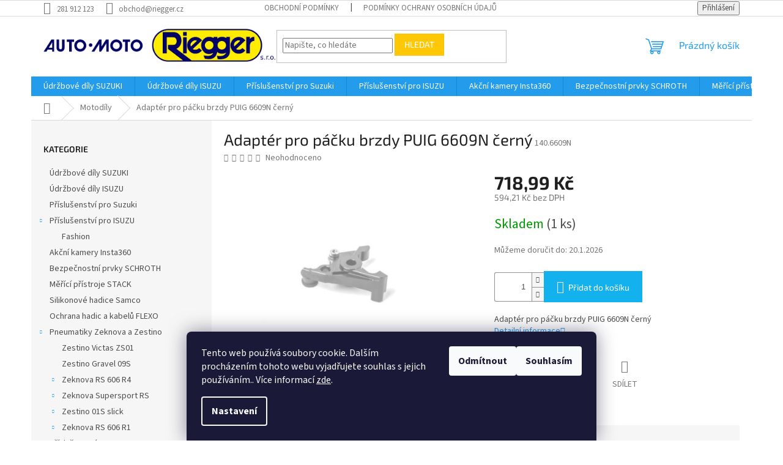

--- FILE ---
content_type: text/html; charset=utf-8
request_url: https://shop.riegger.cz/adapter-pro-packu-brzdy-puig-6609n-cerny/
body_size: 25688
content:
<!doctype html><html lang="cs" dir="ltr" class="header-background-light external-fonts-loaded"><head><meta charset="utf-8" /><meta name="viewport" content="width=device-width,initial-scale=1" /><title>Adaptér pro páčku brzdy PUIG 6609N černý - Auto - Moto Riegger s.r.o.</title><link rel="preconnect" href="https://cdn.myshoptet.com" /><link rel="dns-prefetch" href="https://cdn.myshoptet.com" /><link rel="preload" href="https://cdn.myshoptet.com/prj/dist/master/cms/libs/jquery/jquery-1.11.3.min.js" as="script" /><link href="https://cdn.myshoptet.com/prj/dist/master/cms/templates/frontend_templates/shared/css/font-face/source-sans-3.css" rel="stylesheet"><link href="https://cdn.myshoptet.com/prj/dist/master/cms/templates/frontend_templates/shared/css/font-face/exo-2.css" rel="stylesheet"><link href="https://cdn.myshoptet.com/prj/dist/master/shop/dist/font-shoptet-11.css.62c94c7785ff2cea73b2.css" rel="stylesheet"><script>
dataLayer = [];
dataLayer.push({'shoptet' : {
    "pageId": 839,
    "pageType": "productDetail",
    "currency": "CZK",
    "currencyInfo": {
        "decimalSeparator": ",",
        "exchangeRate": 1,
        "priceDecimalPlaces": 2,
        "symbol": "K\u010d",
        "symbolLeft": 0,
        "thousandSeparator": " "
    },
    "language": "cs",
    "projectId": 475316,
    "product": {
        "id": 1067,
        "guid": "d4351f74-aae0-11ee-a078-aa0256134491",
        "hasVariants": false,
        "codes": [
            {
                "code": "140.6609N",
                "quantity": "1",
                "stocks": [
                    {
                        "id": "ext",
                        "quantity": "1"
                    }
                ]
            }
        ],
        "code": "140.6609N",
        "name": "Adapt\u00e9r pro p\u00e1\u010dku brzdy PUIG 6609N \u010dern\u00fd",
        "appendix": "",
        "weight": 0,
        "currentCategory": "Motod\u00edly",
        "currentCategoryGuid": "1ad76f0f-aada-11ee-a217-52a26b2cc824",
        "defaultCategory": "Motod\u00edly",
        "defaultCategoryGuid": "1ad76f0f-aada-11ee-a217-52a26b2cc824",
        "currency": "CZK",
        "priceWithVat": 718.99000000000001
    },
    "stocks": [
        {
            "id": "ext",
            "title": "Sklad",
            "isDeliveryPoint": 0,
            "visibleOnEshop": 1
        }
    ],
    "cartInfo": {
        "id": null,
        "freeShipping": false,
        "freeShippingFrom": 500,
        "leftToFreeGift": {
            "formattedPrice": "0 K\u010d",
            "priceLeft": 0
        },
        "freeGift": false,
        "leftToFreeShipping": {
            "priceLeft": 500,
            "dependOnRegion": 0,
            "formattedPrice": "500 K\u010d"
        },
        "discountCoupon": [],
        "getNoBillingShippingPrice": {
            "withoutVat": 0,
            "vat": 0,
            "withVat": 0
        },
        "cartItems": [],
        "taxMode": "ORDINARY"
    },
    "cart": [],
    "customer": {
        "priceRatio": 1,
        "priceListId": 1,
        "groupId": null,
        "registered": false,
        "mainAccount": false
    }
}});
dataLayer.push({'cookie_consent' : {
    "marketing": "denied",
    "analytics": "denied"
}});
document.addEventListener('DOMContentLoaded', function() {
    shoptet.consent.onAccept(function(agreements) {
        if (agreements.length == 0) {
            return;
        }
        dataLayer.push({
            'cookie_consent' : {
                'marketing' : (agreements.includes(shoptet.config.cookiesConsentOptPersonalisation)
                    ? 'granted' : 'denied'),
                'analytics': (agreements.includes(shoptet.config.cookiesConsentOptAnalytics)
                    ? 'granted' : 'denied')
            },
            'event': 'cookie_consent'
        });
    });
});
</script>
<meta property="og:type" content="website"><meta property="og:site_name" content="shop.riegger.cz"><meta property="og:url" content="https://shop.riegger.cz/adapter-pro-packu-brzdy-puig-6609n-cerny/"><meta property="og:title" content="Adaptér pro páčku brzdy PUIG 6609N černý - Auto - Moto Riegger s.r.o."><meta name="author" content="Auto - Moto Riegger s.r.o."><meta name="web_author" content="Shoptet.cz"><meta name="dcterms.rightsHolder" content="shop.riegger.cz"><meta name="robots" content="index,follow"><meta property="og:image" content="https://cdn.myshoptet.com/usr/shop.riegger.cz/user/shop/big/1067_adapter-pro-packu-brzdy-puig-6609n-cerny.jpg?6596758e"><meta property="og:description" content="Adaptér pro páčku brzdy PUIG 6609N černý. Adaptér pro páčku brzdy PUIG 6609N černý"><meta name="description" content="Adaptér pro páčku brzdy PUIG 6609N černý. Adaptér pro páčku brzdy PUIG 6609N černý"><meta name="google-site-verification" content="uUujTnavlIZ12hHrzngW4OFyOlssiZ8z8BvHCO5ViyE"><meta property="product:price:amount" content="718.99"><meta property="product:price:currency" content="CZK"><style>:root {--color-primary: #239ceb;--color-primary-h: 204;--color-primary-s: 83%;--color-primary-l: 53%;--color-primary-hover: #1997e5;--color-primary-hover-h: 203;--color-primary-hover-s: 80%;--color-primary-hover-l: 50%;--color-secondary: #14b1ef;--color-secondary-h: 197;--color-secondary-s: 87%;--color-secondary-l: 51%;--color-secondary-hover: #34cdf9;--color-secondary-hover-h: 193;--color-secondary-hover-s: 94%;--color-secondary-hover-l: 59%;--color-tertiary: #ffc807;--color-tertiary-h: 47;--color-tertiary-s: 100%;--color-tertiary-l: 51%;--color-tertiary-hover: #ffbb00;--color-tertiary-hover-h: 44;--color-tertiary-hover-s: 100%;--color-tertiary-hover-l: 50%;--color-header-background: #ffffff;--template-font: "Source Sans 3";--template-headings-font: "Exo 2";--header-background-url: url("[data-uri]");--cookies-notice-background: #1A1937;--cookies-notice-color: #F8FAFB;--cookies-notice-button-hover: #f5f5f5;--cookies-notice-link-hover: #27263f;--templates-update-management-preview-mode-content: "Náhled aktualizací šablony je aktivní pro váš prohlížeč."}</style>
    
    <link href="https://cdn.myshoptet.com/prj/dist/master/shop/dist/main-11.less.fcb4a42d7bd8a71b7ee2.css" rel="stylesheet" />
                <link href="https://cdn.myshoptet.com/prj/dist/master/shop/dist/mobile-header-v1-11.less.1ee105d41b5f713c21aa.css" rel="stylesheet" />
    
    <script>var shoptet = shoptet || {};</script>
    <script src="https://cdn.myshoptet.com/prj/dist/master/shop/dist/main-3g-header.js.05f199e7fd2450312de2.js"></script>
<!-- User include --><!-- /User include --><link rel="shortcut icon" href="/favicon.ico" type="image/x-icon" /><link rel="canonical" href="https://shop.riegger.cz/adapter-pro-packu-brzdy-puig-6609n-cerny/" /><script>!function(){var t={9196:function(){!function(){var t=/\[object (Boolean|Number|String|Function|Array|Date|RegExp)\]/;function r(r){return null==r?String(r):(r=t.exec(Object.prototype.toString.call(Object(r))))?r[1].toLowerCase():"object"}function n(t,r){return Object.prototype.hasOwnProperty.call(Object(t),r)}function e(t){if(!t||"object"!=r(t)||t.nodeType||t==t.window)return!1;try{if(t.constructor&&!n(t,"constructor")&&!n(t.constructor.prototype,"isPrototypeOf"))return!1}catch(t){return!1}for(var e in t);return void 0===e||n(t,e)}function o(t,r,n){this.b=t,this.f=r||function(){},this.d=!1,this.a={},this.c=[],this.e=function(t){return{set:function(r,n){u(c(r,n),t.a)},get:function(r){return t.get(r)}}}(this),i(this,t,!n);var e=t.push,o=this;t.push=function(){var r=[].slice.call(arguments,0),n=e.apply(t,r);return i(o,r),n}}function i(t,n,o){for(t.c.push.apply(t.c,n);!1===t.d&&0<t.c.length;){if("array"==r(n=t.c.shift()))t:{var i=n,a=t.a;if("string"==r(i[0])){for(var f=i[0].split("."),s=f.pop(),p=(i=i.slice(1),0);p<f.length;p++){if(void 0===a[f[p]])break t;a=a[f[p]]}try{a[s].apply(a,i)}catch(t){}}}else if("function"==typeof n)try{n.call(t.e)}catch(t){}else{if(!e(n))continue;for(var l in n)u(c(l,n[l]),t.a)}o||(t.d=!0,t.f(t.a,n),t.d=!1)}}function c(t,r){for(var n={},e=n,o=t.split("."),i=0;i<o.length-1;i++)e=e[o[i]]={};return e[o[o.length-1]]=r,n}function u(t,o){for(var i in t)if(n(t,i)){var c=t[i];"array"==r(c)?("array"==r(o[i])||(o[i]=[]),u(c,o[i])):e(c)?(e(o[i])||(o[i]={}),u(c,o[i])):o[i]=c}}window.DataLayerHelper=o,o.prototype.get=function(t){var r=this.a;t=t.split(".");for(var n=0;n<t.length;n++){if(void 0===r[t[n]])return;r=r[t[n]]}return r},o.prototype.flatten=function(){this.b.splice(0,this.b.length),this.b[0]={},u(this.a,this.b[0])}}()}},r={};function n(e){var o=r[e];if(void 0!==o)return o.exports;var i=r[e]={exports:{}};return t[e](i,i.exports,n),i.exports}n.n=function(t){var r=t&&t.__esModule?function(){return t.default}:function(){return t};return n.d(r,{a:r}),r},n.d=function(t,r){for(var e in r)n.o(r,e)&&!n.o(t,e)&&Object.defineProperty(t,e,{enumerable:!0,get:r[e]})},n.o=function(t,r){return Object.prototype.hasOwnProperty.call(t,r)},function(){"use strict";n(9196)}()}();</script>    <!-- Global site tag (gtag.js) - Google Analytics -->
    <script async src="https://www.googletagmanager.com/gtag/js?id=G-4FKN538WCT"></script>
    <script>
        
        window.dataLayer = window.dataLayer || [];
        function gtag(){dataLayer.push(arguments);}
        

                    console.debug('default consent data');

            gtag('consent', 'default', {"ad_storage":"denied","analytics_storage":"denied","ad_user_data":"denied","ad_personalization":"denied","wait_for_update":500});
            dataLayer.push({
                'event': 'default_consent'
            });
        
        gtag('js', new Date());

        
                gtag('config', 'G-4FKN538WCT', {"groups":"GA4","send_page_view":false,"content_group":"productDetail","currency":"CZK","page_language":"cs"});
        
                gtag('config', 'AW-10801401666', {"allow_enhanced_conversions":true});
        
        
        
        
        
                    gtag('event', 'page_view', {"send_to":"GA4","page_language":"cs","content_group":"productDetail","currency":"CZK"});
        
                gtag('set', 'currency', 'CZK');

        gtag('event', 'view_item', {
            "send_to": "UA",
            "items": [
                {
                    "id": "140.6609N",
                    "name": "Adapt\u00e9r pro p\u00e1\u010dku brzdy PUIG 6609N \u010dern\u00fd",
                    "category": "Motod\u00edly",
                                                            "price": 594.21
                }
            ]
        });
        
        
        
        
        
                    gtag('event', 'view_item', {"send_to":"GA4","page_language":"cs","content_group":"productDetail","value":594.21000000000004,"currency":"CZK","items":[{"item_id":"140.6609N","item_name":"Adapt\u00e9r pro p\u00e1\u010dku brzdy PUIG 6609N \u010dern\u00fd","item_category":"Motod\u00edly","price":594.21000000000004,"quantity":1,"index":0}]});
        
        
        
        
        
        
        
        document.addEventListener('DOMContentLoaded', function() {
            if (typeof shoptet.tracking !== 'undefined') {
                for (var id in shoptet.tracking.bannersList) {
                    gtag('event', 'view_promotion', {
                        "send_to": "UA",
                        "promotions": [
                            {
                                "id": shoptet.tracking.bannersList[id].id,
                                "name": shoptet.tracking.bannersList[id].name,
                                "position": shoptet.tracking.bannersList[id].position
                            }
                        ]
                    });
                }
            }

            shoptet.consent.onAccept(function(agreements) {
                if (agreements.length !== 0) {
                    console.debug('gtag consent accept');
                    var gtagConsentPayload =  {
                        'ad_storage': agreements.includes(shoptet.config.cookiesConsentOptPersonalisation)
                            ? 'granted' : 'denied',
                        'analytics_storage': agreements.includes(shoptet.config.cookiesConsentOptAnalytics)
                            ? 'granted' : 'denied',
                                                                                                'ad_user_data': agreements.includes(shoptet.config.cookiesConsentOptPersonalisation)
                            ? 'granted' : 'denied',
                        'ad_personalization': agreements.includes(shoptet.config.cookiesConsentOptPersonalisation)
                            ? 'granted' : 'denied',
                        };
                    console.debug('update consent data', gtagConsentPayload);
                    gtag('consent', 'update', gtagConsentPayload);
                    dataLayer.push(
                        { 'event': 'update_consent' }
                    );
                }
            });
        });
    </script>
<script>
    (function(t, r, a, c, k, i, n, g) { t['ROIDataObject'] = k;
    t[k]=t[k]||function(){ (t[k].q=t[k].q||[]).push(arguments) },t[k].c=i;n=r.createElement(a),
    g=r.getElementsByTagName(a)[0];n.async=1;n.src=c;g.parentNode.insertBefore(n,g)
    })(window, document, 'script', '//www.heureka.cz/ocm/sdk.js?source=shoptet&version=2&page=product_detail', 'heureka', 'cz');

    heureka('set_user_consent', 0);
</script>
</head><body class="desktop id-839 in-motodily template-11 type-product type-detail multiple-columns-body columns-mobile-2 columns-3 ums_forms_redesign--off ums_a11y_category_page--on ums_discussion_rating_forms--off ums_flags_display_unification--on ums_a11y_login--on mobile-header-version-1"><noscript>
    <style>
        #header {
            padding-top: 0;
            position: relative !important;
            top: 0;
        }
        .header-navigation {
            position: relative !important;
        }
        .overall-wrapper {
            margin: 0 !important;
        }
        body:not(.ready) {
            visibility: visible !important;
        }
    </style>
    <div class="no-javascript">
        <div class="no-javascript__title">Musíte změnit nastavení vašeho prohlížeče</div>
        <div class="no-javascript__text">Podívejte se na: <a href="https://www.google.com/support/bin/answer.py?answer=23852">Jak povolit JavaScript ve vašem prohlížeči</a>.</div>
        <div class="no-javascript__text">Pokud používáte software na blokování reklam, může být nutné povolit JavaScript z této stránky.</div>
        <div class="no-javascript__text">Děkujeme.</div>
    </div>
</noscript>

        <div id="fb-root"></div>
        <script>
            window.fbAsyncInit = function() {
                FB.init({
//                    appId            : 'your-app-id',
                    autoLogAppEvents : true,
                    xfbml            : true,
                    version          : 'v19.0'
                });
            };
        </script>
        <script async defer crossorigin="anonymous" src="https://connect.facebook.net/cs_CZ/sdk.js"></script>    <div class="siteCookies siteCookies--bottom siteCookies--dark js-siteCookies" role="dialog" data-testid="cookiesPopup" data-nosnippet>
        <div class="siteCookies__form">
            <div class="siteCookies__content">
                <div class="siteCookies__text">
                    Tento web používá soubory cookie. Dalším procházením tohoto webu vyjadřujete souhlas s jejich používáním.. Více informací <a href="http://shop.riegger.cz/podminky-ochrany-osobnich-udaju/" target="_blank" rel="noopener noreferrer">zde</a>.
                </div>
                <p class="siteCookies__links">
                    <button class="siteCookies__link js-cookies-settings" aria-label="Nastavení cookies" data-testid="cookiesSettings">Nastavení</button>
                </p>
            </div>
            <div class="siteCookies__buttonWrap">
                                    <button class="siteCookies__button js-cookiesConsentSubmit" value="reject" aria-label="Odmítnout cookies" data-testid="buttonCookiesReject">Odmítnout</button>
                                <button class="siteCookies__button js-cookiesConsentSubmit" value="all" aria-label="Přijmout cookies" data-testid="buttonCookiesAccept">Souhlasím</button>
            </div>
        </div>
        <script>
            document.addEventListener("DOMContentLoaded", () => {
                const siteCookies = document.querySelector('.js-siteCookies');
                document.addEventListener("scroll", shoptet.common.throttle(() => {
                    const st = document.documentElement.scrollTop;
                    if (st > 1) {
                        siteCookies.classList.add('siteCookies--scrolled');
                    } else {
                        siteCookies.classList.remove('siteCookies--scrolled');
                    }
                }, 100));
            });
        </script>
    </div>
<a href="#content" class="skip-link sr-only">Přejít na obsah</a><div class="overall-wrapper"><div class="user-action"><div class="container">
    <div class="user-action-in">
                    <div id="login" class="user-action-login popup-widget login-widget" role="dialog" aria-labelledby="loginHeading">
        <div class="popup-widget-inner">
                            <h2 id="loginHeading">Přihlášení k vašemu účtu</h2><div id="customerLogin"><form action="/action/Customer/Login/" method="post" id="formLoginIncluded" class="csrf-enabled formLogin" data-testid="formLogin"><input type="hidden" name="referer" value="" /><div class="form-group"><div class="input-wrapper email js-validated-element-wrapper no-label"><input type="email" name="email" class="form-control" autofocus placeholder="E-mailová adresa (např. jan@novak.cz)" data-testid="inputEmail" autocomplete="email" required /></div></div><div class="form-group"><div class="input-wrapper password js-validated-element-wrapper no-label"><input type="password" name="password" class="form-control" placeholder="Heslo" data-testid="inputPassword" autocomplete="current-password" required /><span class="no-display">Nemůžete vyplnit toto pole</span><input type="text" name="surname" value="" class="no-display" /></div></div><div class="form-group"><div class="login-wrapper"><button type="submit" class="btn btn-secondary btn-text btn-login" data-testid="buttonSubmit">Přihlásit se</button><div class="password-helper"><a href="/registrace/" data-testid="signup" rel="nofollow">Nová registrace</a><a href="/klient/zapomenute-heslo/" rel="nofollow">Zapomenuté heslo</a></div></div></div></form>
</div>                    </div>
    </div>

                            <div id="cart-widget" class="user-action-cart popup-widget cart-widget loader-wrapper" data-testid="popupCartWidget" role="dialog" aria-hidden="true">
    <div class="popup-widget-inner cart-widget-inner place-cart-here">
        <div class="loader-overlay">
            <div class="loader"></div>
        </div>
    </div>

    <div class="cart-widget-button">
        <a href="/kosik/" class="btn btn-conversion" id="continue-order-button" rel="nofollow" data-testid="buttonNextStep">Pokračovat do košíku</a>
    </div>
</div>
            </div>
</div>
</div><div class="top-navigation-bar" data-testid="topNavigationBar">

    <div class="container">

        <div class="top-navigation-contacts">
            <strong>Zákaznická podpora:</strong><a href="tel:281912123" class="project-phone" aria-label="Zavolat na 281912123" data-testid="contactboxPhone"><span>281 912 123</span></a><a href="mailto:obchod@riegger.cz" class="project-email" data-testid="contactboxEmail"><span>obchod@riegger.cz</span></a>        </div>

                            <div class="top-navigation-menu">
                <div class="top-navigation-menu-trigger"></div>
                <ul class="top-navigation-bar-menu">
                                            <li class="top-navigation-menu-item-39">
                            <a href="/obchodni-podminky/">Obchodní podmínky</a>
                        </li>
                                            <li class="top-navigation-menu-item-691">
                            <a href="/podminky-ochrany-osobnich-udaju/">Podmínky ochrany osobních údajů </a>
                        </li>
                                    </ul>
                <ul class="top-navigation-bar-menu-helper"></ul>
            </div>
        
        <div class="top-navigation-tools">
            <div class="responsive-tools">
                <a href="#" class="toggle-window" data-target="search" aria-label="Hledat" data-testid="linkSearchIcon"></a>
                                                            <a href="#" class="toggle-window" data-target="login"></a>
                                                    <a href="#" class="toggle-window" data-target="navigation" aria-label="Menu" data-testid="hamburgerMenu"></a>
            </div>
                        <button class="top-nav-button top-nav-button-login toggle-window" type="button" data-target="login" aria-haspopup="dialog" aria-controls="login" aria-expanded="false" data-testid="signin"><span>Přihlášení</span></button>        </div>

    </div>

</div>
<header id="header"><div class="container navigation-wrapper">
    <div class="header-top">
        <div class="site-name-wrapper">
            <div class="site-name"><a href="/" data-testid="linkWebsiteLogo"><img src="https://cdn.myshoptet.com/usr/shop.riegger.cz/user/logos/logo_riegger_yellow_blue-1.png" alt="Auto - Moto Riegger s.r.o." fetchpriority="low" /></a></div>        </div>
        <div class="search" itemscope itemtype="https://schema.org/WebSite">
            <meta itemprop="headline" content="Motodíly"/><meta itemprop="url" content="https://shop.riegger.cz"/><meta itemprop="text" content="Adaptér pro páčku brzdy PUIG 6609N černý. Adaptér pro páčku brzdy PUIG 6609N černý"/>            <form action="/action/ProductSearch/prepareString/" method="post"
    id="formSearchForm" class="search-form compact-form js-search-main"
    itemprop="potentialAction" itemscope itemtype="https://schema.org/SearchAction" data-testid="searchForm">
    <fieldset>
        <meta itemprop="target"
            content="https://shop.riegger.cz/vyhledavani/?string={string}"/>
        <input type="hidden" name="language" value="cs"/>
        
            
<input
    type="search"
    name="string"
        class="query-input form-control search-input js-search-input"
    placeholder="Napište, co hledáte"
    autocomplete="off"
    required
    itemprop="query-input"
    aria-label="Vyhledávání"
    data-testid="searchInput"
>
            <button type="submit" class="btn btn-default" data-testid="searchBtn">Hledat</button>
        
    </fieldset>
</form>
        </div>
        <div class="navigation-buttons">
                
    <a href="/kosik/" class="btn btn-icon toggle-window cart-count" data-target="cart" data-hover="true" data-redirect="true" data-testid="headerCart" rel="nofollow" aria-haspopup="dialog" aria-expanded="false" aria-controls="cart-widget">
        
                <span class="sr-only">Nákupní košík</span>
        
            <span class="cart-price visible-lg-inline-block" data-testid="headerCartPrice">
                                    Prázdný košík                            </span>
        
    
            </a>
        </div>
    </div>
    <nav id="navigation" aria-label="Hlavní menu" data-collapsible="true"><div class="navigation-in menu"><ul class="menu-level-1" role="menubar" data-testid="headerMenuItems"><li class="menu-item-711" role="none"><a href="/suzuki-servis/" data-testid="headerMenuItem" role="menuitem" aria-expanded="false"><b>Údržbové díly SUZUKI</b></a></li>
<li class="menu-item-714" role="none"><a href="/isuzu-servis/" data-testid="headerMenuItem" role="menuitem" aria-expanded="false"><b>Údržbové díly ISUZU</b></a></li>
<li class="menu-item-717" role="none"><a href="/suzuki-prislusenstvi/" data-testid="headerMenuItem" role="menuitem" aria-expanded="false"><b>Příslušenství pro Suzuki</b></a></li>
<li class="menu-item-720 ext" role="none"><a href="/isuzu-prislusenstvi/" data-testid="headerMenuItem" role="menuitem" aria-haspopup="true" aria-expanded="false"><b>Příslušenství pro ISUZU</b><span class="submenu-arrow"></span></a><ul class="menu-level-2" aria-label="Příslušenství pro ISUZU" tabindex="-1" role="menu"><li class="menu-item-756" role="none"><a href="/isuzu-fashion/" class="menu-image" data-testid="headerMenuItem" tabindex="-1" aria-hidden="true"><img src="data:image/svg+xml,%3Csvg%20width%3D%22140%22%20height%3D%22100%22%20xmlns%3D%22http%3A%2F%2Fwww.w3.org%2F2000%2Fsvg%22%3E%3C%2Fsvg%3E" alt="" aria-hidden="true" width="140" height="100"  data-src="https://cdn.myshoptet.com/usr/shop.riegger.cz/user/categories/thumb/img_4101.png" fetchpriority="low" /></a><div><a href="/isuzu-fashion/" data-testid="headerMenuItem" role="menuitem"><span>Fashion</span></a>
                        </div></li></ul></li>
<li class="menu-item-879" role="none"><a href="/akcni-kamery-insta360/" data-testid="headerMenuItem" role="menuitem" aria-expanded="false"><b>Akční kamery Insta360</b></a></li>
<li class="menu-item-674" role="none"><a href="/schroth/" data-testid="headerMenuItem" role="menuitem" aria-expanded="false"><b>Bezpečnostní prvky SCHROTH</b></a></li>
<li class="menu-item-673" role="none"><a href="/stack/" data-testid="headerMenuItem" role="menuitem" aria-expanded="false"><b>Měřící přístroje STACK</b></a></li>
<li class="menu-item-683" role="none"><a href="/samco/" data-testid="headerMenuItem" role="menuitem" aria-expanded="false"><b>Silikonové hadice Samco</b></a></li>
<li class="menu-item-708" role="none"><a href="/flexo/" data-testid="headerMenuItem" role="menuitem" aria-expanded="false"><b>Ochrana hadic a kabelů FLEXO</b></a></li>
<li class="menu-item-836 ext" role="none"><a href="/pneumatiky-zeknova/" data-testid="headerMenuItem" role="menuitem" aria-haspopup="true" aria-expanded="false"><b>Pneumatiky Zeknova a Zestino</b><span class="submenu-arrow"></span></a><ul class="menu-level-2" aria-label="Pneumatiky Zeknova a Zestino" tabindex="-1" role="menu"><li class="menu-item-833" role="none"><a href="/zestino-victas-zs01/" class="menu-image" data-testid="headerMenuItem" tabindex="-1" aria-hidden="true"><img src="data:image/svg+xml,%3Csvg%20width%3D%22140%22%20height%3D%22100%22%20xmlns%3D%22http%3A%2F%2Fwww.w3.org%2F2000%2Fsvg%22%3E%3C%2Fsvg%3E" alt="" aria-hidden="true" width="140" height="100"  data-src="https://cdn.myshoptet.com/prj/dist/master/cms/templates/frontend_templates/00/img/folder.svg" fetchpriority="low" /></a><div><a href="/zestino-victas-zs01/" data-testid="headerMenuItem" role="menuitem"><span>Zestino Victas ZS01</span></a>
                        </div></li><li class="menu-item-830" role="none"><a href="/zestino-gravel-09s/" class="menu-image" data-testid="headerMenuItem" tabindex="-1" aria-hidden="true"><img src="data:image/svg+xml,%3Csvg%20width%3D%22140%22%20height%3D%22100%22%20xmlns%3D%22http%3A%2F%2Fwww.w3.org%2F2000%2Fsvg%22%3E%3C%2Fsvg%3E" alt="" aria-hidden="true" width="140" height="100"  data-src="https://cdn.myshoptet.com/prj/dist/master/cms/templates/frontend_templates/00/img/folder.svg" fetchpriority="low" /></a><div><a href="/zestino-gravel-09s/" data-testid="headerMenuItem" role="menuitem"><span>Zestino Gravel 09S</span></a>
                        </div></li><li class="menu-item-788 has-third-level" role="none"><a href="/zeknova-rs-606-r4/" class="menu-image" data-testid="headerMenuItem" tabindex="-1" aria-hidden="true"><img src="data:image/svg+xml,%3Csvg%20width%3D%22140%22%20height%3D%22100%22%20xmlns%3D%22http%3A%2F%2Fwww.w3.org%2F2000%2Fsvg%22%3E%3C%2Fsvg%3E" alt="" aria-hidden="true" width="140" height="100"  data-src="https://cdn.myshoptet.com/prj/dist/master/cms/templates/frontend_templates/00/img/folder.svg" fetchpriority="low" /></a><div><a href="/zeknova-rs-606-r4/" data-testid="headerMenuItem" role="menuitem"><span>Zeknova RS 606 R4</span></a>
                                                    <ul class="menu-level-3" role="menu">
                                                                    <li class="menu-item-791" role="none">
                                        <a href="/15-2/" data-testid="headerMenuItem" role="menuitem">
                                            15&quot;</a>,                                    </li>
                                                                    <li class="menu-item-794" role="none">
                                        <a href="/16-2/" data-testid="headerMenuItem" role="menuitem">
                                            16&quot;</a>,                                    </li>
                                                                    <li class="menu-item-797" role="none">
                                        <a href="/17-2/" data-testid="headerMenuItem" role="menuitem">
                                            17&quot;</a>,                                    </li>
                                                                    <li class="menu-item-800" role="none">
                                        <a href="/18-2/" data-testid="headerMenuItem" role="menuitem">
                                            18&quot;</a>,                                    </li>
                                                                    <li class="menu-item-803" role="none">
                                        <a href="/19-2/" data-testid="headerMenuItem" role="menuitem">
                                            19&quot;</a>                                    </li>
                                                            </ul>
                        </div></li><li class="menu-item-806 has-third-level" role="none"><a href="/zeknova-supersport-rs/" class="menu-image" data-testid="headerMenuItem" tabindex="-1" aria-hidden="true"><img src="data:image/svg+xml,%3Csvg%20width%3D%22140%22%20height%3D%22100%22%20xmlns%3D%22http%3A%2F%2Fwww.w3.org%2F2000%2Fsvg%22%3E%3C%2Fsvg%3E" alt="" aria-hidden="true" width="140" height="100"  data-src="https://cdn.myshoptet.com/prj/dist/master/cms/templates/frontend_templates/00/img/folder.svg" fetchpriority="low" /></a><div><a href="/zeknova-supersport-rs/" data-testid="headerMenuItem" role="menuitem"><span>Zeknova Supersport RS</span></a>
                                                    <ul class="menu-level-3" role="menu">
                                                                    <li class="menu-item-809" role="none">
                                        <a href="/18-3/" data-testid="headerMenuItem" role="menuitem">
                                            18&quot;</a>,                                    </li>
                                                                    <li class="menu-item-812" role="none">
                                        <a href="/17-3/" data-testid="headerMenuItem" role="menuitem">
                                            17&quot;</a>,                                    </li>
                                                                    <li class="menu-item-815" role="none">
                                        <a href="/15-3/" data-testid="headerMenuItem" role="menuitem">
                                            15&quot;</a>                                    </li>
                                                            </ul>
                        </div></li><li class="menu-item-818 has-third-level" role="none"><a href="/zestino-01s-slick/" class="menu-image" data-testid="headerMenuItem" tabindex="-1" aria-hidden="true"><img src="data:image/svg+xml,%3Csvg%20width%3D%22140%22%20height%3D%22100%22%20xmlns%3D%22http%3A%2F%2Fwww.w3.org%2F2000%2Fsvg%22%3E%3C%2Fsvg%3E" alt="" aria-hidden="true" width="140" height="100"  data-src="https://cdn.myshoptet.com/prj/dist/master/cms/templates/frontend_templates/00/img/folder.svg" fetchpriority="low" /></a><div><a href="/zestino-01s-slick/" data-testid="headerMenuItem" role="menuitem"><span>Zestino 01S slick</span></a>
                                                    <ul class="menu-level-3" role="menu">
                                                                    <li class="menu-item-821" role="none">
                                        <a href="/15-4/" data-testid="headerMenuItem" role="menuitem">
                                            15&quot;</a>,                                    </li>
                                                                    <li class="menu-item-824" role="none">
                                        <a href="/18-4/" data-testid="headerMenuItem" role="menuitem">
                                            18&quot;</a>,                                    </li>
                                                                    <li class="menu-item-827" role="none">
                                        <a href="/20-2/" data-testid="headerMenuItem" role="menuitem">
                                            20&quot;</a>                                    </li>
                                                            </ul>
                        </div></li><li class="menu-item-767 has-third-level" role="none"><a href="/zeknova-rs-606-r1/" class="menu-image" data-testid="headerMenuItem" tabindex="-1" aria-hidden="true"><img src="data:image/svg+xml,%3Csvg%20width%3D%22140%22%20height%3D%22100%22%20xmlns%3D%22http%3A%2F%2Fwww.w3.org%2F2000%2Fsvg%22%3E%3C%2Fsvg%3E" alt="" aria-hidden="true" width="140" height="100"  data-src="https://cdn.myshoptet.com/prj/dist/master/cms/templates/frontend_templates/00/img/folder.svg" fetchpriority="low" /></a><div><a href="/zeknova-rs-606-r1/" data-testid="headerMenuItem" role="menuitem"><span>Zeknova RS 606 R1</span></a>
                                                    <ul class="menu-level-3" role="menu">
                                                                    <li class="menu-item-770" role="none">
                                        <a href="/15/" data-testid="headerMenuItem" role="menuitem">
                                            15&quot;</a>,                                    </li>
                                                                    <li class="menu-item-773" role="none">
                                        <a href="/16/" data-testid="headerMenuItem" role="menuitem">
                                            16&quot;</a>,                                    </li>
                                                                    <li class="menu-item-776" role="none">
                                        <a href="/17/" data-testid="headerMenuItem" role="menuitem">
                                            17&quot;</a>,                                    </li>
                                                                    <li class="menu-item-779" role="none">
                                        <a href="/18/" data-testid="headerMenuItem" role="menuitem">
                                            18&quot;</a>,                                    </li>
                                                                    <li class="menu-item-782" role="none">
                                        <a href="/19/" data-testid="headerMenuItem" role="menuitem">
                                            19&quot;</a>,                                    </li>
                                                                    <li class="menu-item-785" role="none">
                                        <a href="/20/" data-testid="headerMenuItem" role="menuitem">
                                            20&quot;</a>                                    </li>
                                                            </ul>
                        </div></li></ul></li>
<li class="menu-item-729 ext" role="none"><a href="/prislusenstvi/" data-testid="headerMenuItem" role="menuitem" aria-haspopup="true" aria-expanded="false"><b>Příslušenství</b><span class="submenu-arrow"></span></a><ul class="menu-level-2" aria-label="Příslušenství" tabindex="-1" role="menu"><li class="menu-item-732" role="none"><a href="/kapaliny/" class="menu-image" data-testid="headerMenuItem" tabindex="-1" aria-hidden="true"><img src="data:image/svg+xml,%3Csvg%20width%3D%22140%22%20height%3D%22100%22%20xmlns%3D%22http%3A%2F%2Fwww.w3.org%2F2000%2Fsvg%22%3E%3C%2Fsvg%3E" alt="" aria-hidden="true" width="140" height="100"  data-src="https://cdn.myshoptet.com/prj/dist/master/cms/templates/frontend_templates/00/img/folder.svg" fetchpriority="low" /></a><div><a href="/kapaliny/" data-testid="headerMenuItem" role="menuitem"><span>Kapaliny</span></a>
                        </div></li><li class="menu-item-735" role="none"><a href="/pece-o-vozidlo/" class="menu-image" data-testid="headerMenuItem" tabindex="-1" aria-hidden="true"><img src="data:image/svg+xml,%3Csvg%20width%3D%22140%22%20height%3D%22100%22%20xmlns%3D%22http%3A%2F%2Fwww.w3.org%2F2000%2Fsvg%22%3E%3C%2Fsvg%3E" alt="" aria-hidden="true" width="140" height="100"  data-src="https://cdn.myshoptet.com/prj/dist/master/cms/templates/frontend_templates/00/img/folder.svg" fetchpriority="low" /></a><div><a href="/pece-o-vozidlo/" data-testid="headerMenuItem" role="menuitem"><span>Péče o vozidlo</span></a>
                        </div></li><li class="menu-item-738" role="none"><a href="/snehove-retezy/" class="menu-image" data-testid="headerMenuItem" tabindex="-1" aria-hidden="true"><img src="data:image/svg+xml,%3Csvg%20width%3D%22140%22%20height%3D%22100%22%20xmlns%3D%22http%3A%2F%2Fwww.w3.org%2F2000%2Fsvg%22%3E%3C%2Fsvg%3E" alt="" aria-hidden="true" width="140" height="100"  data-src="https://cdn.myshoptet.com/prj/dist/master/cms/templates/frontend_templates/00/img/folder.svg" fetchpriority="low" /></a><div><a href="/snehove-retezy/" data-testid="headerMenuItem" role="menuitem"><span>Sněhové řetězy</span></a>
                        </div></li><li class="menu-item-844" role="none"><a href="/bezpecnost/" class="menu-image" data-testid="headerMenuItem" tabindex="-1" aria-hidden="true"><img src="data:image/svg+xml,%3Csvg%20width%3D%22140%22%20height%3D%22100%22%20xmlns%3D%22http%3A%2F%2Fwww.w3.org%2F2000%2Fsvg%22%3E%3C%2Fsvg%3E" alt="" aria-hidden="true" width="140" height="100"  data-src="https://cdn.myshoptet.com/prj/dist/master/cms/templates/frontend_templates/00/img/folder.svg" fetchpriority="low" /></a><div><a href="/bezpecnost/" data-testid="headerMenuItem" role="menuitem"><span>Bezpečnost</span></a>
                        </div></li></ul></li>
<li class="menu-item-744 ext" role="none"><a href="/sportovni-volanty/" data-testid="headerMenuItem" role="menuitem" aria-haspopup="true" aria-expanded="false"><b>Volanty Vestena Racing</b><span class="submenu-arrow"></span></a><ul class="menu-level-2" aria-label="Volanty Vestena Racing" tabindex="-1" role="menu"><li class="menu-item-750" role="none"><a href="/naby/" class="menu-image" data-testid="headerMenuItem" tabindex="-1" aria-hidden="true"><img src="data:image/svg+xml,%3Csvg%20width%3D%22140%22%20height%3D%22100%22%20xmlns%3D%22http%3A%2F%2Fwww.w3.org%2F2000%2Fsvg%22%3E%3C%2Fsvg%3E" alt="" aria-hidden="true" width="140" height="100"  data-src="https://cdn.myshoptet.com/prj/dist/master/cms/templates/frontend_templates/00/img/folder.svg" fetchpriority="low" /></a><div><a href="/naby/" data-testid="headerMenuItem" role="menuitem"><span>náby pro montáž volantu</span></a>
                        </div></li></ul></li>
<li class="menu-item-759" role="none"><a href="/horntools/" data-testid="headerMenuItem" role="menuitem" aria-expanded="false"><b>Horntools</b></a></li>
<li class="menu-item-839" role="none"><a href="/motodily/" class="active" data-testid="headerMenuItem" role="menuitem" aria-expanded="false"><b>Motodíly</b></a></li>
<li class="menu-item-843" role="none"><a href="/bazar/" data-testid="headerMenuItem" role="menuitem" aria-expanded="false"><b>Bazarové a výprodejové zboží</b></a></li>
<li class="menu-item-847 ext" role="none"><a href="/doplnky-pro-karavaning/" data-testid="headerMenuItem" role="menuitem" aria-haspopup="true" aria-expanded="false"><b>Doplňky pro karavaning</b><span class="submenu-arrow"></span></a><ul class="menu-level-2" aria-label="Doplňky pro karavaning" tabindex="-1" role="menu"><li class="menu-item-850 has-third-level" role="none"><a href="/fotovoltaicke-panely/" class="menu-image" data-testid="headerMenuItem" tabindex="-1" aria-hidden="true"><img src="data:image/svg+xml,%3Csvg%20width%3D%22140%22%20height%3D%22100%22%20xmlns%3D%22http%3A%2F%2Fwww.w3.org%2F2000%2Fsvg%22%3E%3C%2Fsvg%3E" alt="" aria-hidden="true" width="140" height="100"  data-src="https://cdn.myshoptet.com/prj/dist/master/cms/templates/frontend_templates/00/img/folder.svg" fetchpriority="low" /></a><div><a href="/fotovoltaicke-panely/" data-testid="headerMenuItem" role="menuitem"><span>Fotovoltaické panely</span></a>
                                                    <ul class="menu-level-3" role="menu">
                                                                    <li class="menu-item-853" role="none">
                                        <a href="/regulatory/" data-testid="headerMenuItem" role="menuitem">
                                            Regulátory</a>,                                    </li>
                                                                    <li class="menu-item-856" role="none">
                                        <a href="/drzaky-panelu/" data-testid="headerMenuItem" role="menuitem">
                                            držáky panelů</a>,                                    </li>
                                                                    <li class="menu-item-859" role="none">
                                        <a href="/prislusenstvi-2/" data-testid="headerMenuItem" role="menuitem">
                                            příslušenství</a>,                                    </li>
                                                                    <li class="menu-item-876" role="none">
                                        <a href="/fv-panely/" data-testid="headerMenuItem" role="menuitem">
                                            fotovoltaické panely</a>                                    </li>
                                                            </ul>
                        </div></li><li class="menu-item-865" role="none"><a href="/nabijecky-victron-energy/" class="menu-image" data-testid="headerMenuItem" tabindex="-1" aria-hidden="true"><img src="data:image/svg+xml,%3Csvg%20width%3D%22140%22%20height%3D%22100%22%20xmlns%3D%22http%3A%2F%2Fwww.w3.org%2F2000%2Fsvg%22%3E%3C%2Fsvg%3E" alt="" aria-hidden="true" width="140" height="100"  data-src="https://cdn.myshoptet.com/prj/dist/master/cms/templates/frontend_templates/00/img/folder.svg" fetchpriority="low" /></a><div><a href="/nabijecky-victron-energy/" data-testid="headerMenuItem" role="menuitem"><span>Nabíječky Victron Energy</span></a>
                        </div></li><li class="menu-item-882" role="none"><a href="/ostatni-prislusenstvi/" class="menu-image" data-testid="headerMenuItem" tabindex="-1" aria-hidden="true"><img src="data:image/svg+xml,%3Csvg%20width%3D%22140%22%20height%3D%22100%22%20xmlns%3D%22http%3A%2F%2Fwww.w3.org%2F2000%2Fsvg%22%3E%3C%2Fsvg%3E" alt="" aria-hidden="true" width="140" height="100"  data-src="https://cdn.myshoptet.com/prj/dist/master/cms/templates/frontend_templates/00/img/folder.svg" fetchpriority="low" /></a><div><a href="/ostatni-prislusenstvi/" data-testid="headerMenuItem" role="menuitem"><span>ostatní příslušenství</span></a>
                        </div></li><li class="menu-item-884" role="none"><a href="/caravan-chemie/" class="menu-image" data-testid="headerMenuItem" tabindex="-1" aria-hidden="true"><img src="data:image/svg+xml,%3Csvg%20width%3D%22140%22%20height%3D%22100%22%20xmlns%3D%22http%3A%2F%2Fwww.w3.org%2F2000%2Fsvg%22%3E%3C%2Fsvg%3E" alt="" aria-hidden="true" width="140" height="100"  data-src="https://cdn.myshoptet.com/prj/dist/master/cms/templates/frontend_templates/00/img/folder.svg" fetchpriority="low" /></a><div><a href="/caravan-chemie/" data-testid="headerMenuItem" role="menuitem"><span>Chemie a WC</span></a>
                        </div></li></ul></li>
<li class="menu-item-39" role="none"><a href="/obchodni-podminky/" data-testid="headerMenuItem" role="menuitem" aria-expanded="false"><b>Obchodní podmínky</b></a></li>
<li class="menu-item-29" role="none"><a href="/kontakty/" data-testid="headerMenuItem" role="menuitem" aria-expanded="false"><b>Kontakty</b></a></li>
<li class="ext" id="nav-manufacturers" role="none"><a href="https://shop.riegger.cz/znacka/" data-testid="brandsText" role="menuitem"><b>Značky</b><span class="submenu-arrow"></span></a><ul class="menu-level-2" role="menu"><li role="none"><a href="/znacka/ecstar/" data-testid="brandName" role="menuitem"><span>ECSTAR</span></a></li><li role="none"><a href="/znacka/isuzu/" data-testid="brandName" role="menuitem"><span>ISUZU</span></a></li><li role="none"><a href="/znacka/maxliner/" data-testid="brandName" role="menuitem"><span>MaxLiner</span></a></li><li role="none"><a href="/znacka/scc-germany/" data-testid="brandName" role="menuitem"><span>SCC Germany</span></a></li><li role="none"><a href="/znacka/schroth/" data-testid="brandName" role="menuitem"><span>Schroth</span></a></li><li role="none"><a href="/znacka/stack/" data-testid="brandName" role="menuitem"><span>STACK</span></a></li><li role="none"><a href="/znacka/suzuki/" data-testid="brandName" role="menuitem"><span>Suzuki</span></a></li></ul>
</li></ul>
    <ul class="navigationActions" role="menu">
                            <li role="none">
                                    <a href="/login/?backTo=%2Fadapter-pro-packu-brzdy-puig-6609n-cerny%2F" rel="nofollow" data-testid="signin" role="menuitem"><span>Přihlášení</span></a>
                            </li>
                        </ul>
</div><span class="navigation-close"></span></nav><div class="menu-helper" data-testid="hamburgerMenu"><span>Více</span></div>
</div></header><!-- / header -->


                    <div class="container breadcrumbs-wrapper">
            <div class="breadcrumbs navigation-home-icon-wrapper" itemscope itemtype="https://schema.org/BreadcrumbList">
                                                                            <span id="navigation-first" data-basetitle="Auto - Moto Riegger s.r.o." itemprop="itemListElement" itemscope itemtype="https://schema.org/ListItem">
                <a href="/" itemprop="item" class="navigation-home-icon"><span class="sr-only" itemprop="name">Domů</span></a>
                <span class="navigation-bullet">/</span>
                <meta itemprop="position" content="1" />
            </span>
                                <span id="navigation-1" itemprop="itemListElement" itemscope itemtype="https://schema.org/ListItem">
                <a href="/motodily/" itemprop="item" data-testid="breadcrumbsSecondLevel"><span itemprop="name">Motodíly</span></a>
                <span class="navigation-bullet">/</span>
                <meta itemprop="position" content="2" />
            </span>
                                            <span id="navigation-2" itemprop="itemListElement" itemscope itemtype="https://schema.org/ListItem" data-testid="breadcrumbsLastLevel">
                <meta itemprop="item" content="https://shop.riegger.cz/adapter-pro-packu-brzdy-puig-6609n-cerny/" />
                <meta itemprop="position" content="3" />
                <span itemprop="name" data-title="Adaptér pro páčku brzdy PUIG 6609N černý">Adaptér pro páčku brzdy PUIG 6609N černý <span class="appendix"></span></span>
            </span>
            </div>
        </div>
    
<div id="content-wrapper" class="container content-wrapper">
    
    <div class="content-wrapper-in">
                                                <aside class="sidebar sidebar-left"  data-testid="sidebarMenu">
                                                                                                <div class="sidebar-inner">
                                                                                                        <div class="box box-bg-variant box-categories">    <div class="skip-link__wrapper">
        <span id="categories-start" class="skip-link__target js-skip-link__target sr-only" tabindex="-1">&nbsp;</span>
        <a href="#categories-end" class="skip-link skip-link--start sr-only js-skip-link--start">Přeskočit kategorie</a>
    </div>

<h4>Kategorie</h4>


<div id="categories"><div class="categories cat-01 expanded" id="cat-711"><div class="topic"><a href="/suzuki-servis/">Údržbové díly SUZUKI<span class="cat-trigger">&nbsp;</span></a></div></div><div class="categories cat-02 expanded" id="cat-714"><div class="topic"><a href="/isuzu-servis/">Údržbové díly ISUZU<span class="cat-trigger">&nbsp;</span></a></div></div><div class="categories cat-01 expanded" id="cat-717"><div class="topic"><a href="/suzuki-prislusenstvi/">Příslušenství pro Suzuki<span class="cat-trigger">&nbsp;</span></a></div></div><div class="categories cat-02 expandable expanded" id="cat-720"><div class="topic"><a href="/isuzu-prislusenstvi/">Příslušenství pro ISUZU<span class="cat-trigger">&nbsp;</span></a></div>

                    <ul class=" expanded">
                                        <li >
                <a href="/isuzu-fashion/">
                    Fashion
                                    </a>
                                                                </li>
                </ul>
    </div><div class="categories cat-01 expanded" id="cat-879"><div class="topic"><a href="/akcni-kamery-insta360/">Akční kamery Insta360<span class="cat-trigger">&nbsp;</span></a></div></div><div class="categories cat-02 external" id="cat-674"><div class="topic"><a href="/schroth/">Bezpečnostní prvky SCHROTH<span class="cat-trigger">&nbsp;</span></a></div></div><div class="categories cat-01 external" id="cat-673"><div class="topic"><a href="/stack/">Měřící přístroje STACK<span class="cat-trigger">&nbsp;</span></a></div></div><div class="categories cat-02 external" id="cat-683"><div class="topic"><a href="/samco/">Silikonové hadice Samco<span class="cat-trigger">&nbsp;</span></a></div></div><div class="categories cat-01 expanded" id="cat-708"><div class="topic"><a href="/flexo/">Ochrana hadic a kabelů FLEXO<span class="cat-trigger">&nbsp;</span></a></div></div><div class="categories cat-02 expandable expanded" id="cat-836"><div class="topic"><a href="/pneumatiky-zeknova/">Pneumatiky Zeknova a Zestino<span class="cat-trigger">&nbsp;</span></a></div>

                    <ul class=" expanded">
                                        <li >
                <a href="/zestino-victas-zs01/">
                    Zestino Victas ZS01
                                    </a>
                                                                </li>
                                <li >
                <a href="/zestino-gravel-09s/">
                    Zestino Gravel 09S
                                    </a>
                                                                </li>
                                <li class="
                                 expandable                                 external">
                <a href="/zeknova-rs-606-r4/">
                    Zeknova RS 606 R4
                    <span class="cat-trigger">&nbsp;</span>                </a>
                                                            

    
                                                </li>
                                <li class="
                                 expandable                                 external">
                <a href="/zeknova-supersport-rs/">
                    Zeknova Supersport RS
                    <span class="cat-trigger">&nbsp;</span>                </a>
                                                            

    
                                                </li>
                                <li class="
                                 expandable                                 external">
                <a href="/zestino-01s-slick/">
                    Zestino 01S slick
                    <span class="cat-trigger">&nbsp;</span>                </a>
                                                            

    
                                                </li>
                                <li class="
                                 expandable                                 external">
                <a href="/zeknova-rs-606-r1/">
                    Zeknova RS 606 R1
                    <span class="cat-trigger">&nbsp;</span>                </a>
                                                            

    
                                                </li>
                </ul>
    </div><div class="categories cat-01 expandable expanded" id="cat-729"><div class="topic"><a href="/prislusenstvi/">Příslušenství<span class="cat-trigger">&nbsp;</span></a></div>

                    <ul class=" expanded">
                                        <li >
                <a href="/kapaliny/">
                    Kapaliny
                                    </a>
                                                                </li>
                                <li >
                <a href="/pece-o-vozidlo/">
                    Péče o vozidlo
                                    </a>
                                                                </li>
                                <li >
                <a href="/snehove-retezy/">
                    Sněhové řetězy
                                    </a>
                                                                </li>
                                <li >
                <a href="/bezpecnost/">
                    Bezpečnost
                                    </a>
                                                                </li>
                </ul>
    </div><div class="categories cat-02 expandable expanded" id="cat-744"><div class="topic"><a href="/sportovni-volanty/">Volanty Vestena Racing<span class="cat-trigger">&nbsp;</span></a></div>

                    <ul class=" expanded">
                                        <li >
                <a href="/naby/">
                    náby pro montáž volantu
                                    </a>
                                                                </li>
                </ul>
    </div><div class="categories cat-01 expanded" id="cat-759"><div class="topic"><a href="/horntools/">Horntools<span class="cat-trigger">&nbsp;</span></a></div></div><div class="categories cat-02 active expanded" id="cat-839"><div class="topic active"><a href="/motodily/">Motodíly<span class="cat-trigger">&nbsp;</span></a></div></div><div class="categories cat-01 expanded" id="cat-843"><div class="topic"><a href="/bazar/">Bazarové a výprodejové zboží<span class="cat-trigger">&nbsp;</span></a></div></div><div class="categories cat-02 expandable expanded" id="cat-847"><div class="topic"><a href="/doplnky-pro-karavaning/">Doplňky pro karavaning<span class="cat-trigger">&nbsp;</span></a></div>

                    <ul class=" expanded">
                                        <li class="
                                 expandable                 expanded                ">
                <a href="/fotovoltaicke-panely/">
                    Fotovoltaické panely
                    <span class="cat-trigger">&nbsp;</span>                </a>
                                                            

                    <ul class=" expanded">
                                        <li >
                <a href="/regulatory/">
                    Regulátory
                                    </a>
                                                                </li>
                                <li >
                <a href="/drzaky-panelu/">
                    držáky panelů
                                    </a>
                                                                </li>
                                <li >
                <a href="/prislusenstvi-2/">
                    příslušenství
                                    </a>
                                                                </li>
                                <li >
                <a href="/fv-panely/">
                    fotovoltaické panely
                                    </a>
                                                                </li>
                </ul>
    
                                                </li>
                                <li >
                <a href="/nabijecky-victron-energy/">
                    Nabíječky Victron Energy
                                    </a>
                                                                </li>
                                <li >
                <a href="/ostatni-prislusenstvi/">
                    ostatní příslušenství
                                    </a>
                                                                </li>
                                <li >
                <a href="/caravan-chemie/">
                    Chemie a WC
                                    </a>
                                                                </li>
                </ul>
    </div>                <div class="categories cat-02 expandable" id="cat-manufacturers" data-testid="brandsList">
            
            <div class="topic"><a href="https://shop.riegger.cz/znacka/" data-testid="brandsText">Značky</a></div>
            <ul class="menu-level-2" role="menu"><li role="none"><a href="/znacka/ecstar/" data-testid="brandName" role="menuitem"><span>ECSTAR</span></a></li><li role="none"><a href="/znacka/isuzu/" data-testid="brandName" role="menuitem"><span>ISUZU</span></a></li><li role="none"><a href="/znacka/maxliner/" data-testid="brandName" role="menuitem"><span>MaxLiner</span></a></li><li role="none"><a href="/znacka/scc-germany/" data-testid="brandName" role="menuitem"><span>SCC Germany</span></a></li><li role="none"><a href="/znacka/schroth/" data-testid="brandName" role="menuitem"><span>Schroth</span></a></li><li role="none"><a href="/znacka/stack/" data-testid="brandName" role="menuitem"><span>STACK</span></a></li><li role="none"><a href="/znacka/suzuki/" data-testid="brandName" role="menuitem"><span>Suzuki</span></a></li></ul>
        </div>
    </div>

    <div class="skip-link__wrapper">
        <a href="#categories-start" class="skip-link skip-link--end sr-only js-skip-link--end" tabindex="-1" hidden>Přeskočit kategorie</a>
        <span id="categories-end" class="skip-link__target js-skip-link__target sr-only" tabindex="-1">&nbsp;</span>
    </div>
</div>
                                                                                                                                                                            <div class="box box-bg-default box-sm box-onlinePayments"><h4><span>Přijímáme online platby</span></h4>
<p class="text-center">
    <img src="data:image/svg+xml,%3Csvg%20width%3D%22148%22%20height%3D%2234%22%20xmlns%3D%22http%3A%2F%2Fwww.w3.org%2F2000%2Fsvg%22%3E%3C%2Fsvg%3E" alt="Loga kreditních karet" width="148" height="34"  data-src="https://cdn.myshoptet.com/prj/dist/master/cms/img/common/payment_logos/payments.png" fetchpriority="low" />
</p>
</div>
                                                                                                            <div class="box box-bg-variant box-sm box-topProducts">        <div class="top-products-wrapper js-top10" >
        <h4><span>Top 10 produktů</span></h4>
        <ol class="top-products">
                            <li class="display-image">
                                            <a href="/cistici-sada-k-n/" class="top-products-image">
                            <img src="data:image/svg+xml,%3Csvg%20width%3D%22100%22%20height%3D%22100%22%20xmlns%3D%22http%3A%2F%2Fwww.w3.org%2F2000%2Fsvg%22%3E%3C%2Fsvg%3E" alt="71FiVUWEErL. AC UF1000,1000 QL80" width="100" height="100"  data-src="https://cdn.myshoptet.com/usr/shop.riegger.cz/user/shop/related/962_71fivuweerl--ac-uf1000-1000-ql80.jpg?658ee2d0" fetchpriority="low" />
                        </a>
                                        <a href="/cistici-sada-k-n/" class="top-products-content">
                        <span class="top-products-name">  Čistící sada K&amp;N</span>
                        
                                                        <strong>
                                399 Kč
                                

                            </strong>
                                                    
                    </a>
                </li>
                            <li class="display-image">
                                            <a href="/olej-ecstar-0w-30-1l/" class="top-products-image">
                            <img src="data:image/svg+xml,%3Csvg%20width%3D%22100%22%20height%3D%22100%22%20xmlns%3D%22http%3A%2F%2Fwww.w3.org%2F2000%2Fsvg%22%3E%3C%2Fsvg%3E" alt="99000 21E40 017" width="100" height="100"  data-src="https://cdn.myshoptet.com/usr/shop.riegger.cz/user/shop/related/108_99000-21e40-017.jpg?61731dcd" fetchpriority="low" />
                        </a>
                                        <a href="/olej-ecstar-0w-30-1l/" class="top-products-content">
                        <span class="top-products-name">  Olej ECSTAR 0W-30 1L</span>
                        
                                                        <strong>
                                510 Kč
                                

                            </strong>
                                                    
                    </a>
                </li>
                            <li class="display-image">
                                            <a href="/olej-ecstar-10w-30-1l/" class="top-products-image">
                            <img src="data:image/svg+xml,%3Csvg%20width%3D%22100%22%20height%3D%22100%22%20xmlns%3D%22http%3A%2F%2Fwww.w3.org%2F2000%2Fsvg%22%3E%3C%2Fsvg%3E" alt="99000 21E30 017" width="100" height="100"  data-src="https://cdn.myshoptet.com/usr/shop.riegger.cz/user/shop/related/105_99000-21e30-017.jpg?61731cf6" fetchpriority="low" />
                        </a>
                                        <a href="/olej-ecstar-10w-30-1l/" class="top-products-content">
                        <span class="top-products-name">  Olej ECSTAR 10W-30 1L</span>
                        
                                                        <strong>
                                400 Kč
                                

                            </strong>
                                                    
                    </a>
                </li>
                            <li class="display-image">
                                            <a href="/thetford-aqua-kem-blue-eucalyptus-koncentrat-0-78l/" class="top-products-image">
                            <img src="data:image/svg+xml,%3Csvg%20width%3D%22100%22%20height%3D%22100%22%20xmlns%3D%22http%3A%2F%2Fwww.w3.org%2F2000%2Fsvg%22%3E%3C%2Fsvg%3E" alt="Snímek obrazovky 2025 06 02 v 16.37.10" width="100" height="100"  data-src="https://cdn.myshoptet.com/usr/shop.riegger.cz/user/shop/related/2246_snimek-obrazovky-2025-06-02-v--16-37-10.png?68418bfd" fetchpriority="low" />
                        </a>
                                        <a href="/thetford-aqua-kem-blue-eucalyptus-koncentrat-0-78l/" class="top-products-content">
                        <span class="top-products-name">  THETFORD AQUA KEM BLUE EUCALYPTUS KONCENTRÁT 0,78L</span>
                        
                                                        <strong>
                                375 Kč
                                

                            </strong>
                                                    
                    </a>
                </li>
                            <li class="display-image">
                                            <a href="/thetford-aqua-rinse-0-75l/" class="top-products-image">
                            <img src="data:image/svg+xml,%3Csvg%20width%3D%22100%22%20height%3D%22100%22%20xmlns%3D%22http%3A%2F%2Fwww.w3.org%2F2000%2Fsvg%22%3E%3C%2Fsvg%3E" alt="Snímek obrazovky 2025 06 02 v 16.36.55" width="100" height="100"  data-src="https://cdn.myshoptet.com/usr/shop.riegger.cz/user/shop/related/2243_snimek-obrazovky-2025-06-02-v--16-36-55.png?68418b7f" fetchpriority="low" />
                        </a>
                                        <a href="/thetford-aqua-rinse-0-75l/" class="top-products-content">
                        <span class="top-products-name">  THETFORD AQUA RINSE 0,75L</span>
                        
                                                        <strong>
                                305 Kč
                                

                            </strong>
                                                    
                    </a>
                </li>
                            <li class="display-image">
                                            <a href="/thetford-aqua-kem-green-0-75l/" class="top-products-image">
                            <img src="data:image/svg+xml,%3Csvg%20width%3D%22100%22%20height%3D%22100%22%20xmlns%3D%22http%3A%2F%2Fwww.w3.org%2F2000%2Fsvg%22%3E%3C%2Fsvg%3E" alt="Snímek obrazovky 2025 06 02 v 16.37.42" width="100" height="100"  data-src="https://cdn.myshoptet.com/usr/shop.riegger.cz/user/shop/related/2240_snimek-obrazovky-2025-06-02-v--16-37-42.png?68418b3c" fetchpriority="low" />
                        </a>
                                        <a href="/thetford-aqua-kem-green-0-75l/" class="top-products-content">
                        <span class="top-products-name">  THETFORD AQUA KEM GREEN 0,75L</span>
                        
                                                        <strong>
                                390 Kč
                                

                            </strong>
                                                    
                    </a>
                </li>
                            <li class="display-image">
                                            <a href="/aqua-kem-rozkladova-chemie-wc-thetford-blue-koncentrat-0-78l-levandule/" class="top-products-image">
                            <img src="data:image/svg+xml,%3Csvg%20width%3D%22100%22%20height%3D%22100%22%20xmlns%3D%22http%3A%2F%2Fwww.w3.org%2F2000%2Fsvg%22%3E%3C%2Fsvg%3E" alt="Snímek obrazovky 2025 06 02 v 16.37.18" width="100" height="100"  data-src="https://cdn.myshoptet.com/usr/shop.riegger.cz/user/shop/related/2237_snimek-obrazovky-2025-06-02-v--16-37-18.png?68418ab2" fetchpriority="low" />
                        </a>
                                        <a href="/aqua-kem-rozkladova-chemie-wc-thetford-blue-koncentrat-0-78l-levandule/" class="top-products-content">
                        <span class="top-products-name">  AQUA KEM ROZKLADOVÁ CHEMIE WC THETFORD BLUE KONCENTRÁT - 0,78L - Levandule</span>
                        
                                                        <strong>
                                375 Kč
                                

                            </strong>
                                                    
                    </a>
                </li>
                            <li class="display-image">
                                            <a href="/thetford-aqua-kem-blue-koncentrat-0-78l/" class="top-products-image">
                            <img src="data:image/svg+xml,%3Csvg%20width%3D%22100%22%20height%3D%22100%22%20xmlns%3D%22http%3A%2F%2Fwww.w3.org%2F2000%2Fsvg%22%3E%3C%2Fsvg%3E" alt="Snímek obrazovky 2025 06 02 v 16.37.33" width="100" height="100"  data-src="https://cdn.myshoptet.com/usr/shop.riegger.cz/user/shop/related/2234_snimek-obrazovky-2025-06-02-v--16-37-33.png?6841898f" fetchpriority="low" />
                        </a>
                                        <a href="/thetford-aqua-kem-blue-koncentrat-0-78l/" class="top-products-content">
                        <span class="top-products-name">  THETFORD AQUA KEM BLUE KONCENTRÁT 0,78L</span>
                        
                                                        <strong>
                                375 Kč
                                

                            </strong>
                                                    
                    </a>
                </li>
                            <li class="display-image">
                                            <a href="/thetford-aqua-rinse-spray-0-5l/" class="top-products-image">
                            <img src="data:image/svg+xml,%3Csvg%20width%3D%22100%22%20height%3D%22100%22%20xmlns%3D%22http%3A%2F%2Fwww.w3.org%2F2000%2Fsvg%22%3E%3C%2Fsvg%3E" alt="Snímek obrazovky 2025 06 02 v 16.36.46" width="100" height="100"  data-src="https://cdn.myshoptet.com/usr/shop.riegger.cz/user/shop/related/2231_snimek-obrazovky-2025-06-02-v--16-36-46.png?68418934" fetchpriority="low" />
                        </a>
                                        <a href="/thetford-aqua-rinse-spray-0-5l/" class="top-products-content">
                        <span class="top-products-name">  THETFORD AQUA RINSE SPRAY 0,5L</span>
                        
                                                        <strong>
                                175 Kč
                                

                            </strong>
                                                    
                    </a>
                </li>
                            <li class="display-image">
                                            <a href="/thetford-rozkladovy-toaletni-papir-aqua-soft/" class="top-products-image">
                            <img src="data:image/svg+xml,%3Csvg%20width%3D%22100%22%20height%3D%22100%22%20xmlns%3D%22http%3A%2F%2Fwww.w3.org%2F2000%2Fsvg%22%3E%3C%2Fsvg%3E" alt="Snímek obrazovky 2025 06 02 v 16.38.49" width="100" height="100"  data-src="https://cdn.myshoptet.com/usr/shop.riegger.cz/user/shop/related/2228_snimek-obrazovky-2025-06-02-v--16-38-49.png?684188aa" fetchpriority="low" />
                        </a>
                                        <a href="/thetford-rozkladovy-toaletni-papir-aqua-soft/" class="top-products-content">
                        <span class="top-products-name">  THETFORD ROZKLADOVÝ TOALETNÍ PAPÍR AQUA SOFT</span>
                        
                                                        <strong>
                                120 Kč
                                

                            </strong>
                                                    
                    </a>
                </li>
                    </ol>
    </div>
</div>
                                                                    </div>
                                                            </aside>
                            <main id="content" class="content narrow">
                            
<div class="p-detail" itemscope itemtype="https://schema.org/Product">

    
    <meta itemprop="name" content="Adaptér pro páčku brzdy PUIG 6609N černý" />
    <meta itemprop="category" content="Úvodní stránka &gt; Motodíly &gt; Adaptér pro páčku brzdy PUIG 6609N černý" />
    <meta itemprop="url" content="https://shop.riegger.cz/adapter-pro-packu-brzdy-puig-6609n-cerny/" />
    <meta itemprop="image" content="https://cdn.myshoptet.com/usr/shop.riegger.cz/user/shop/big/1067_adapter-pro-packu-brzdy-puig-6609n-cerny.jpg?6596758e" />
            <meta itemprop="description" content="Adaptér pro páčku brzdy PUIG 6609N černý" />
                                <meta itemprop="gtin13" content="6609000000788" />            
        <div class="p-detail-inner">

        <div class="p-detail-inner-header">
            <h1>
                  Adaptér pro páčku brzdy PUIG 6609N černý            </h1>

                <span class="p-code">
        <span class="p-code-label">Kód:</span>
                    <span>140.6609N</span>
            </span>
        </div>

        <form action="/action/Cart/addCartItem/" method="post" id="product-detail-form" class="pr-action csrf-enabled" data-testid="formProduct">

            <meta itemprop="productID" content="1067" /><meta itemprop="identifier" content="d4351f74-aae0-11ee-a078-aa0256134491" /><meta itemprop="sku" content="140.6609N" /><span itemprop="offers" itemscope itemtype="https://schema.org/Offer"><link itemprop="availability" href="https://schema.org/InStock" /><meta itemprop="url" content="https://shop.riegger.cz/adapter-pro-packu-brzdy-puig-6609n-cerny/" /><meta itemprop="price" content="718.99" /><meta itemprop="priceCurrency" content="CZK" /><link itemprop="itemCondition" href="https://schema.org/NewCondition" /></span><input type="hidden" name="productId" value="1067" /><input type="hidden" name="priceId" value="1766" /><input type="hidden" name="language" value="cs" />

            <div class="row product-top">

                <div class="col-xs-12">

                    <div class="p-detail-info">
                        
                                    <div class="stars-wrapper">
            
<span class="stars star-list">
                                                <span class="star star-off show-tooltip is-active productRatingAction" data-productid="1067" data-score="1" title="    Hodnocení:
            Neohodnoceno    "></span>
                    
                                                <span class="star star-off show-tooltip is-active productRatingAction" data-productid="1067" data-score="2" title="    Hodnocení:
            Neohodnoceno    "></span>
                    
                                                <span class="star star-off show-tooltip is-active productRatingAction" data-productid="1067" data-score="3" title="    Hodnocení:
            Neohodnoceno    "></span>
                    
                                                <span class="star star-off show-tooltip is-active productRatingAction" data-productid="1067" data-score="4" title="    Hodnocení:
            Neohodnoceno    "></span>
                    
                                                <span class="star star-off show-tooltip is-active productRatingAction" data-productid="1067" data-score="5" title="    Hodnocení:
            Neohodnoceno    "></span>
                    
    </span>
            <span class="stars-label">
                                Neohodnoceno                    </span>
        </div>
    
                        
                    </div>

                </div>

                <div class="col-xs-12 col-lg-6 p-image-wrapper">

                    
                    <div class="p-image" style="" data-testid="mainImage">

                        

    


                        

<a href="https://cdn.myshoptet.com/usr/shop.riegger.cz/user/shop/big/1067_adapter-pro-packu-brzdy-puig-6609n-cerny.jpg?6596758e" class="p-main-image cloud-zoom cbox" data-href="https://cdn.myshoptet.com/usr/shop.riegger.cz/user/shop/orig/1067_adapter-pro-packu-brzdy-puig-6609n-cerny.jpg?6596758e"><img src="https://cdn.myshoptet.com/usr/shop.riegger.cz/user/shop/big/1067_adapter-pro-packu-brzdy-puig-6609n-cerny.jpg?6596758e" alt="ADAPTÉR PRO PÁČKU BRZDY PUIG 6609N ČERNÝ" width="1024" height="768"  fetchpriority="high" />
</a>                    </div>

                    
                </div>

                <div class="col-xs-12 col-lg-6 p-info-wrapper">

                    
                    
                        <div class="p-final-price-wrapper">

                                                                                    <strong class="price-final" data-testid="productCardPrice">
            <span class="price-final-holder">
                718,99 Kč
    

        </span>
    </strong>
                                <span class="price-additional">
                                        594,21 Kč
            bez DPH                            </span>
                                <span class="price-measure">
                    
                        </span>
                            

                        </div>

                    
                    
                                                                                    <div class="availability-value" title="Dostupnost">
                                    

    
    <span class="availability-label" style="color: #009901" data-testid="labelAvailability">
                    Skladem            </span>
        <span class="availability-amount" data-testid="numberAvailabilityAmount">(1&nbsp;ks)</span>

                                </div>
                                                    
                        <table class="detail-parameters">
                            <tbody>
                            
                            
                            
                                                            <tr>
                                    <th colspan="2">
                                        <span class="delivery-time-label">Můžeme doručit do:</span>
                                                                    <div class="delivery-time" data-testid="deliveryTime">
                <span>
            20.1.2026
        </span>
    </div>
                                                                                            </th>
                                </tr>
                                                                                    </tbody>
                        </table>

                                                                            
                            <div class="add-to-cart" data-testid="divAddToCart">
                
<span class="quantity">
    <span
        class="increase-tooltip js-increase-tooltip"
        data-trigger="manual"
        data-container="body"
        data-original-title="Není možné zakoupit více než 9999 ks."
        aria-hidden="true"
        role="tooltip"
        data-testid="tooltip">
    </span>

    <span
        class="decrease-tooltip js-decrease-tooltip"
        data-trigger="manual"
        data-container="body"
        data-original-title="Minimální množství, které lze zakoupit, je 1 ks."
        aria-hidden="true"
        role="tooltip"
        data-testid="tooltip">
    </span>
    <label>
        <input
            type="number"
            name="amount"
            value="1"
            class="amount"
            autocomplete="off"
            data-decimals="0"
                        step="1"
            min="1"
            max="9999"
            aria-label="Množství"
            data-testid="cartAmount"/>
    </label>

    <button
        class="increase"
        type="button"
        aria-label="Zvýšit množství o 1"
        data-testid="increase">
            <span class="increase__sign">&plus;</span>
    </button>

    <button
        class="decrease"
        type="button"
        aria-label="Snížit množství o 1"
        data-testid="decrease">
            <span class="decrease__sign">&minus;</span>
    </button>
</span>
                    
    <button type="submit" class="btn btn-lg btn-conversion add-to-cart-button" data-testid="buttonAddToCart" aria-label="Přidat do košíku Adaptér pro páčku brzdy PUIG 6609N černý">Přidat do košíku</button>

            </div>
                    
                    
                    

                                            <div class="p-short-description" data-testid="productCardShortDescr">
                            Adaptér pro páčku brzdy PUIG 6609N černý
                        </div>
                    
                                            <p data-testid="productCardDescr">
                            <a href="#description" class="chevron-after chevron-down-after" data-toggle="tab" data-external="1" data-force-scroll="true">Detailní informace</a>
                        </p>
                    
                    <div class="social-buttons-wrapper">
                        <div class="link-icons" data-testid="productDetailActionIcons">
    <a href="#" class="link-icon print" title="Tisknout produkt"><span>Tisk</span></a>
    <a href="/adapter-pro-packu-brzdy-puig-6609n-cerny:dotaz/" class="link-icon chat" title="Mluvit s prodejcem" rel="nofollow"><span>Zeptat se</span></a>
                <a href="#" class="link-icon share js-share-buttons-trigger" title="Sdílet produkt"><span>Sdílet</span></a>
    </div>
                            <div class="social-buttons no-display">
                    <div class="twitter">
                <script>
        window.twttr = (function(d, s, id) {
            var js, fjs = d.getElementsByTagName(s)[0],
                t = window.twttr || {};
            if (d.getElementById(id)) return t;
            js = d.createElement(s);
            js.id = id;
            js.src = "https://platform.twitter.com/widgets.js";
            fjs.parentNode.insertBefore(js, fjs);
            t._e = [];
            t.ready = function(f) {
                t._e.push(f);
            };
            return t;
        }(document, "script", "twitter-wjs"));
        </script>

<a
    href="https://twitter.com/share"
    class="twitter-share-button"
        data-lang="cs"
    data-url="https://shop.riegger.cz/adapter-pro-packu-brzdy-puig-6609n-cerny/"
>Tweet</a>

            </div>
                    <div class="facebook">
                <div
            data-layout="button_count"
        class="fb-like"
        data-action="like"
        data-show-faces="false"
        data-share="false"
                        data-width="285"
        data-height="26"
    >
</div>

            </div>
                                <div class="close-wrapper">
        <a href="#" class="close-after js-share-buttons-trigger" title="Sdílet produkt">Zavřít</a>
    </div>

            </div>
                    </div>

                    
                </div>

            </div>

        </form>
    </div>

    
        
    
        
    <div class="shp-tabs-wrapper p-detail-tabs-wrapper">
        <div class="row">
            <div class="col-sm-12 shp-tabs-row responsive-nav">
                <div class="shp-tabs-holder">
    <ul id="p-detail-tabs" class="shp-tabs p-detail-tabs visible-links" role="tablist">
                            <li class="shp-tab active" data-testid="tabDescription">
                <a href="#description" class="shp-tab-link" role="tab" data-toggle="tab">Popis</a>
            </li>
                                                                                                                         <li class="shp-tab" data-testid="tabDiscussion">
                                <a href="#productDiscussion" class="shp-tab-link" role="tab" data-toggle="tab">Diskuze</a>
            </li>
                                        </ul>
</div>
            </div>
            <div class="col-sm-12 ">
                <div id="tab-content" class="tab-content">
                                                                                                            <div id="description" class="tab-pane fade in active" role="tabpanel">
        <div class="description-inner">
            <div class="basic-description">
                <h3>Detailní popis produktu</h3>
                                    Adaptér pro páčku brzdy PUIG 6609N černý
                            </div>
            
            <div class="extended-description">
            <h3>Doplňkové parametry</h3>
            <table class="detail-parameters">
                <tbody>
                    <tr>
    <th>
        <span class="row-header-label">
            Kategorie<span class="row-header-label-colon">:</span>
        </span>
    </th>
    <td>
        <a href="/motodily/">Motodíly</a>    </td>
</tr>
    <tr class="productEan">
      <th>
          <span class="row-header-label productEan__label">
              EAN<span class="row-header-label-colon">:</span>
          </span>
      </th>
      <td>
          <span class="productEan__value">6609000000788</span>
      </td>
  </tr>
                </tbody>
            </table>
        </div>
    
        </div>
    </div>
                                                                                                                                                    <div id="productDiscussion" class="tab-pane fade" role="tabpanel" data-testid="areaDiscussion">
        <div id="discussionWrapper" class="discussion-wrapper unveil-wrapper" data-parent-tab="productDiscussion" data-testid="wrapperDiscussion">
                                    
    <div class="discussionContainer js-discussion-container" data-editorid="discussion">
                    <p data-testid="textCommentNotice">Buďte první, kdo napíše příspěvek k této položce. </p>
                                                        <div class="add-comment discussion-form-trigger" data-unveil="discussion-form" aria-expanded="false" aria-controls="discussion-form" role="button">
                <span class="link-like comment-icon" data-testid="buttonAddComment">Přidat komentář</span>
                        </div>
                        <div id="discussion-form" class="discussion-form vote-form js-hidden">
                            <form action="/action/ProductDiscussion/addPost/" method="post" id="formDiscussion" data-testid="formDiscussion">
    <input type="hidden" name="formId" value="9" />
    <input type="hidden" name="discussionEntityId" value="1067" />
            <div class="row">
        <div class="form-group col-xs-12 col-sm-6">
            <input type="text" name="fullName" value="" id="fullName" class="form-control" placeholder="Jméno" data-testid="inputUserName"/>
                        <span class="no-display">Nevyplňujte toto pole:</span>
            <input type="text" name="surname" value="" class="no-display" />
        </div>
        <div class="form-group js-validated-element-wrapper no-label col-xs-12 col-sm-6">
            <input type="email" name="email" value="" id="email" class="form-control js-validate-required" placeholder="E-mail" data-testid="inputEmail"/>
        </div>
        <div class="col-xs-12">
            <div class="form-group">
                <input type="text" name="title" id="title" class="form-control" placeholder="Název" data-testid="inputTitle" />
            </div>
            <div class="form-group no-label js-validated-element-wrapper">
                <textarea name="message" id="message" class="form-control js-validate-required" rows="7" placeholder="Komentář" data-testid="inputMessage"></textarea>
            </div>
                                <div class="form-group js-validated-element-wrapper consents consents-first">
            <input
                type="hidden"
                name="consents[]"
                id="discussionConsents37"
                value="37"
                                                        data-special-message="validatorConsent"
                            />
                                        <label for="discussionConsents37" class="whole-width">
                                        Vložením komentáře souhlasíte s <a href="/podminky-ochrany-osobnich-udaju/" rel="noopener noreferrer">podmínkami ochrany osobních údajů</a>
                </label>
                    </div>
                            <fieldset class="box box-sm box-bg-default">
    <h4>Bezpečnostní kontrola</h4>
    <div class="form-group captcha-image">
        <img src="[data-uri]" alt="" data-testid="imageCaptcha" width="150" height="40"  fetchpriority="low" />
    </div>
    <div class="form-group js-validated-element-wrapper smart-label-wrapper">
        <label for="captcha"><span class="required-asterisk">Opište text z obrázku</span></label>
        <input type="text" id="captcha" name="captcha" class="form-control js-validate js-validate-required">
    </div>
</fieldset>
            <div class="form-group">
                <input type="submit" value="Odeslat komentář" class="btn btn-sm btn-primary" data-testid="buttonSendComment" />
            </div>
        </div>
    </div>
</form>

                    </div>
                    </div>

        </div>
    </div>
                                                        </div>
            </div>
        </div>
    </div>

</div>
                    </main>
    </div>
    
            
    
</div>
        
        
                            <footer id="footer">
                    <h2 class="sr-only">Zápatí</h2>
                    
                                                            
            
                    
                        <div class="container footer-bottom">
                            <span id="signature" style="display: inline-block !important; visibility: visible !important;"><a href="https://www.shoptet.cz/?utm_source=footer&utm_medium=link&utm_campaign=create_by_shoptet" class="image" target="_blank"><img src="data:image/svg+xml,%3Csvg%20width%3D%2217%22%20height%3D%2217%22%20xmlns%3D%22http%3A%2F%2Fwww.w3.org%2F2000%2Fsvg%22%3E%3C%2Fsvg%3E" data-src="https://cdn.myshoptet.com/prj/dist/master/cms/img/common/logo/shoptetLogo.svg" width="17" height="17" alt="Shoptet" class="vam" fetchpriority="low" /></a><a href="https://www.shoptet.cz/?utm_source=footer&utm_medium=link&utm_campaign=create_by_shoptet" class="title" target="_blank">Vytvořil Shoptet</a></span>
                            <span class="copyright" data-testid="textCopyright">
                                Copyright 2026 <strong>Auto - Moto Riegger s.r.o.</strong>. Všechna práva vyhrazena.                                                                    <a href="#" class="cookies-settings js-cookies-settings" data-testid="cookiesSettings">Upravit nastavení cookies</a>
                                                            </span>
                        </div>
                    
                    
                                            
                </footer>
                <!-- / footer -->
                    
        </div>
        <!-- / overall-wrapper -->

                    <script src="https://cdn.myshoptet.com/prj/dist/master/cms/libs/jquery/jquery-1.11.3.min.js"></script>
                <script>var shoptet = shoptet || {};shoptet.abilities = {"about":{"generation":3,"id":"11"},"config":{"category":{"product":{"image_size":"detail"}},"navigation_breakpoint":767,"number_of_active_related_products":4,"product_slider":{"autoplay":false,"autoplay_speed":3000,"loop":true,"navigation":true,"pagination":true,"shadow_size":0}},"elements":{"recapitulation_in_checkout":true},"feature":{"directional_thumbnails":false,"extended_ajax_cart":false,"extended_search_whisperer":false,"fixed_header":false,"images_in_menu":true,"product_slider":false,"simple_ajax_cart":true,"smart_labels":false,"tabs_accordion":false,"tabs_responsive":true,"top_navigation_menu":true,"user_action_fullscreen":false}};shoptet.design = {"template":{"name":"Classic","colorVariant":"11-one"},"layout":{"homepage":"catalog3","subPage":"catalog3","productDetail":"catalog3"},"colorScheme":{"conversionColor":"#14b1ef","conversionColorHover":"#34cdf9","color1":"#239ceb","color2":"#1997e5","color3":"#ffc807","color4":"#ffbb00"},"fonts":{"heading":"Exo 2","text":"Source Sans 3"},"header":{"backgroundImage":"https:\/\/shop.riegger.czdata:image\/gif;base64,R0lGODlhAQABAIAAAAAAAP\/\/\/yH5BAEAAAAALAAAAAABAAEAAAIBRAA7","image":null,"logo":"https:\/\/shop.riegger.czuser\/logos\/logo_riegger_yellow_blue-1.png","color":"#ffffff"},"background":{"enabled":false,"color":null,"image":null}};shoptet.config = {};shoptet.events = {};shoptet.runtime = {};shoptet.content = shoptet.content || {};shoptet.updates = {};shoptet.messages = [];shoptet.messages['lightboxImg'] = "Obrázek";shoptet.messages['lightboxOf'] = "z";shoptet.messages['more'] = "Více";shoptet.messages['cancel'] = "Zrušit";shoptet.messages['removedItem'] = "Položka byla odstraněna z košíku.";shoptet.messages['discountCouponWarning'] = "Zapomněli jste uplatnit slevový kupón. Pro pokračování jej uplatněte pomocí tlačítka vedle vstupního pole, nebo jej smažte.";shoptet.messages['charsNeeded'] = "Prosím, použijte minimálně 3 znaky!";shoptet.messages['invalidCompanyId'] = "Neplané IČ, povoleny jsou pouze číslice";shoptet.messages['needHelp'] = "Potřebujete pomoc?";shoptet.messages['showContacts'] = "Zobrazit kontakty";shoptet.messages['hideContacts'] = "Skrýt kontakty";shoptet.messages['ajaxError'] = "Došlo k chybě; obnovte prosím stránku a zkuste to znovu.";shoptet.messages['variantWarning'] = "Zvolte prosím variantu produktu.";shoptet.messages['chooseVariant'] = "Zvolte variantu";shoptet.messages['unavailableVariant'] = "Tato varianta není dostupná a není možné ji objednat.";shoptet.messages['withVat'] = "včetně DPH";shoptet.messages['withoutVat'] = "bez DPH";shoptet.messages['toCart'] = "Do košíku";shoptet.messages['emptyCart'] = "Prázdný košík";shoptet.messages['change'] = "Změnit";shoptet.messages['chosenBranch'] = "Zvolená pobočka";shoptet.messages['validatorRequired'] = "Povinné pole";shoptet.messages['validatorEmail'] = "Prosím vložte platnou e-mailovou adresu";shoptet.messages['validatorUrl'] = "Prosím vložte platnou URL adresu";shoptet.messages['validatorDate'] = "Prosím vložte platné datum";shoptet.messages['validatorNumber'] = "Vložte číslo";shoptet.messages['validatorDigits'] = "Prosím vložte pouze číslice";shoptet.messages['validatorCheckbox'] = "Zadejte prosím všechna povinná pole";shoptet.messages['validatorConsent'] = "Bez souhlasu nelze odeslat.";shoptet.messages['validatorPassword'] = "Hesla se neshodují";shoptet.messages['validatorInvalidPhoneNumber'] = "Vyplňte prosím platné telefonní číslo bez předvolby.";shoptet.messages['validatorInvalidPhoneNumberSuggestedRegion'] = "Neplatné číslo — navržený region: %1";shoptet.messages['validatorInvalidCompanyId'] = "Neplatné IČ, musí být ve tvaru jako %1";shoptet.messages['validatorFullName'] = "Nezapomněli jste příjmení?";shoptet.messages['validatorHouseNumber'] = "Prosím zadejte správné číslo domu";shoptet.messages['validatorZipCode'] = "Zadané PSČ neodpovídá zvolené zemi";shoptet.messages['validatorShortPhoneNumber'] = "Telefonní číslo musí mít min. 8 znaků";shoptet.messages['choose-personal-collection'] = "Prosím vyberte místo doručení u osobního odběru, není zvoleno.";shoptet.messages['choose-external-shipping'] = "Upřesněte prosím vybraný způsob dopravy";shoptet.messages['choose-ceska-posta'] = "Pobočka České Pošty není určena, zvolte prosím některou";shoptet.messages['choose-hupostPostaPont'] = "Pobočka Maďarské pošty není vybrána, zvolte prosím nějakou";shoptet.messages['choose-postSk'] = "Pobočka Slovenské pošty není zvolena, vyberte prosím některou";shoptet.messages['choose-ulozenka'] = "Pobočka Uloženky nebyla zvolena, prosím vyberte některou";shoptet.messages['choose-zasilkovna'] = "Pobočka Zásilkovny nebyla zvolena, prosím vyberte některou";shoptet.messages['choose-ppl-cz'] = "Pobočka PPL ParcelShop nebyla vybrána, vyberte prosím jednu";shoptet.messages['choose-glsCz'] = "Pobočka GLS ParcelShop nebyla zvolena, prosím vyberte některou";shoptet.messages['choose-dpd-cz'] = "Ani jedna z poboček služby DPD Parcel Shop nebyla zvolená, prosím vyberte si jednu z možností.";shoptet.messages['watchdogType'] = "Je zapotřebí vybrat jednu z možností u sledování produktu.";shoptet.messages['watchdog-consent-required'] = "Musíte zaškrtnout všechny povinné souhlasy";shoptet.messages['watchdogEmailEmpty'] = "Prosím vyplňte e-mail";shoptet.messages['privacyPolicy'] = 'Musíte souhlasit s ochranou osobních údajů';shoptet.messages['amountChanged'] = '(množství bylo změněno)';shoptet.messages['unavailableCombination'] = 'Není k dispozici v této kombinaci';shoptet.messages['specifyShippingMethod'] = 'Upřesněte dopravu';shoptet.messages['PIScountryOptionMoreBanks'] = 'Možnost platby z %1 bank';shoptet.messages['PIScountryOptionOneBank'] = 'Možnost platby z 1 banky';shoptet.messages['PIScurrencyInfoCZK'] = 'V měně CZK lze zaplatit pouze prostřednictvím českých bank.';shoptet.messages['PIScurrencyInfoHUF'] = 'V měně HUF lze zaplatit pouze prostřednictvím maďarských bank.';shoptet.messages['validatorVatIdWaiting'] = "Ověřujeme";shoptet.messages['validatorVatIdValid'] = "Ověřeno";shoptet.messages['validatorVatIdInvalid'] = "DIČ se nepodařilo ověřit, i přesto můžete objednávku dokončit";shoptet.messages['validatorVatIdInvalidOrderForbid'] = "Zadané DIČ nelze nyní ověřit, protože služba ověřování je dočasně nedostupná. Zkuste opakovat zadání později, nebo DIČ vymažte s vaši objednávku dokončete v režimu OSS. Případně kontaktujte prodejce.";shoptet.messages['validatorVatIdInvalidOssRegime'] = "Zadané DIČ nemůže být ověřeno, protože služba ověřování je dočasně nedostupná. Vaše objednávka bude dokončena v režimu OSS. Případně kontaktujte prodejce.";shoptet.messages['previous'] = "Předchozí";shoptet.messages['next'] = "Následující";shoptet.messages['close'] = "Zavřít";shoptet.messages['imageWithoutAlt'] = "Tento obrázek nemá popisek";shoptet.messages['newQuantity'] = "Nové množství:";shoptet.messages['currentQuantity'] = "Aktuální množství:";shoptet.messages['quantityRange'] = "Prosím vložte číslo v rozmezí %1 a %2";shoptet.messages['skipped'] = "Přeskočeno";shoptet.messages.validator = {};shoptet.messages.validator.nameRequired = "Zadejte jméno a příjmení.";shoptet.messages.validator.emailRequired = "Zadejte e-mailovou adresu (např. jan.novak@example.com).";shoptet.messages.validator.phoneRequired = "Zadejte telefonní číslo.";shoptet.messages.validator.messageRequired = "Napište komentář.";shoptet.messages.validator.descriptionRequired = shoptet.messages.validator.messageRequired;shoptet.messages.validator.captchaRequired = "Vyplňte bezpečnostní kontrolu.";shoptet.messages.validator.consentsRequired = "Potvrďte svůj souhlas.";shoptet.messages.validator.scoreRequired = "Zadejte počet hvězdiček.";shoptet.messages.validator.passwordRequired = "Zadejte heslo, které bude obsahovat min. 4 znaky.";shoptet.messages.validator.passwordAgainRequired = shoptet.messages.validator.passwordRequired;shoptet.messages.validator.currentPasswordRequired = shoptet.messages.validator.passwordRequired;shoptet.messages.validator.birthdateRequired = "Zadejte datum narození.";shoptet.messages.validator.billFullNameRequired = "Zadejte jméno a příjmení.";shoptet.messages.validator.deliveryFullNameRequired = shoptet.messages.validator.billFullNameRequired;shoptet.messages.validator.billStreetRequired = "Zadejte název ulice.";shoptet.messages.validator.deliveryStreetRequired = shoptet.messages.validator.billStreetRequired;shoptet.messages.validator.billHouseNumberRequired = "Zadejte číslo domu.";shoptet.messages.validator.deliveryHouseNumberRequired = shoptet.messages.validator.billHouseNumberRequired;shoptet.messages.validator.billZipRequired = "Zadejte PSČ.";shoptet.messages.validator.deliveryZipRequired = shoptet.messages.validator.billZipRequired;shoptet.messages.validator.billCityRequired = "Zadejte název města.";shoptet.messages.validator.deliveryCityRequired = shoptet.messages.validator.billCityRequired;shoptet.messages.validator.companyIdRequired = "Zadejte IČ.";shoptet.messages.validator.vatIdRequired = "Zadejte DIČ.";shoptet.messages.validator.billCompanyRequired = "Zadejte název společnosti.";shoptet.messages['loading'] = "Načítám…";shoptet.messages['stillLoading'] = "Stále načítám…";shoptet.messages['loadingFailed'] = "Načtení se nezdařilo. Zkuste to znovu.";shoptet.messages['productsSorted'] = "Produkty seřazeny.";shoptet.messages['formLoadingFailed'] = "Formulář se nepodařilo načíst. Zkuste to prosím znovu.";shoptet.messages.moreInfo = "Více informací";shoptet.config.orderingProcess = {active: false,step: false};shoptet.config.documentsRounding = '3';shoptet.config.documentPriceDecimalPlaces = '0';shoptet.config.thousandSeparator = ' ';shoptet.config.decSeparator = ',';shoptet.config.decPlaces = '2';shoptet.config.decPlacesSystemDefault = '2';shoptet.config.currencySymbol = 'Kč';shoptet.config.currencySymbolLeft = '0';shoptet.config.defaultVatIncluded = 1;shoptet.config.defaultProductMaxAmount = 9999;shoptet.config.inStockAvailabilityId = -1;shoptet.config.defaultProductMaxAmount = 9999;shoptet.config.inStockAvailabilityId = -1;shoptet.config.cartActionUrl = '/action/Cart';shoptet.config.advancedOrderUrl = '/action/Cart/GetExtendedOrder/';shoptet.config.cartContentUrl = '/action/Cart/GetCartContent/';shoptet.config.stockAmountUrl = '/action/ProductStockAmount/';shoptet.config.addToCartUrl = '/action/Cart/addCartItem/';shoptet.config.removeFromCartUrl = '/action/Cart/deleteCartItem/';shoptet.config.updateCartUrl = '/action/Cart/setCartItemAmount/';shoptet.config.addDiscountCouponUrl = '/action/Cart/addDiscountCoupon/';shoptet.config.setSelectedGiftUrl = '/action/Cart/setSelectedGift/';shoptet.config.rateProduct = '/action/ProductDetail/RateProduct/';shoptet.config.customerDataUrl = '/action/OrderingProcess/step2CustomerAjax/';shoptet.config.registerUrl = '/registrace/';shoptet.config.agreementCookieName = 'site-agreement';shoptet.config.cookiesConsentUrl = '/action/CustomerCookieConsent/';shoptet.config.cookiesConsentIsActive = 1;shoptet.config.cookiesConsentOptAnalytics = 'analytics';shoptet.config.cookiesConsentOptPersonalisation = 'personalisation';shoptet.config.cookiesConsentOptNone = 'none';shoptet.config.cookiesConsentRefuseDuration = 7;shoptet.config.cookiesConsentName = 'CookiesConsent';shoptet.config.agreementCookieExpire = 30;shoptet.config.cookiesConsentSettingsUrl = '/cookies-settings/';shoptet.config.fonts = {"google":{"attributes":"300,400,700,900:latin-ext","families":["Source Sans 3","Exo 2"],"urls":["https:\/\/cdn.myshoptet.com\/prj\/dist\/master\/cms\/templates\/frontend_templates\/shared\/css\/font-face\/source-sans-3.css","https:\/\/cdn.myshoptet.com\/prj\/dist\/master\/cms\/templates\/frontend_templates\/shared\/css\/font-face\/exo-2.css"]},"custom":{"families":["shoptet"],"urls":["https:\/\/cdn.myshoptet.com\/prj\/dist\/master\/shop\/dist\/font-shoptet-11.css.62c94c7785ff2cea73b2.css"]}};shoptet.config.mobileHeaderVersion = '1';shoptet.config.fbCAPIEnabled = true;shoptet.config.fbPixelEnabled = true;shoptet.config.fbCAPIUrl = '/action/FacebookCAPI/';shoptet.content.regexp = /strana-[0-9]+[\/]/g;shoptet.content.colorboxHeader = '<div class="colorbox-html-content">';shoptet.content.colorboxFooter = '</div>';shoptet.customer = {};shoptet.csrf = shoptet.csrf || {};shoptet.csrf.token = 'csrf_4RwFuQXd74f0be55579185b7';shoptet.csrf.invalidTokenModal = '<div><h2>Přihlaste se prosím znovu</h2><p>Omlouváme se, ale Váš CSRF token pravděpodobně vypršel. Abychom mohli udržet Vaši bezpečnost na co největší úrovni potřebujeme, abyste se znovu přihlásili.</p><p>Děkujeme za pochopení.</p><div><a href="/login/?backTo=%2Fadapter-pro-packu-brzdy-puig-6609n-cerny%2F">Přihlášení</a></div></div> ';shoptet.csrf.formsSelector = 'csrf-enabled';shoptet.csrf.submitListener = true;shoptet.csrf.validateURL = '/action/ValidateCSRFToken/Index/';shoptet.csrf.refreshURL = '/action/RefreshCSRFTokenNew/Index/';shoptet.csrf.enabled = false;shoptet.config.googleAnalytics ||= {};shoptet.config.googleAnalytics.isGa4Enabled = true;shoptet.config.googleAnalytics.route ||= {};shoptet.config.googleAnalytics.route.ua = "UA";shoptet.config.googleAnalytics.route.ga4 = "GA4";shoptet.config.ums_a11y_category_page = true;shoptet.config.discussion_rating_forms = false;shoptet.config.ums_forms_redesign = false;shoptet.config.showPriceWithoutVat = '';shoptet.config.ums_a11y_login = true;</script>
        
        <!-- Facebook Pixel Code -->
<script type="text/plain" data-cookiecategory="analytics">
!function(f,b,e,v,n,t,s){if(f.fbq)return;n=f.fbq=function(){n.callMethod?
            n.callMethod.apply(n,arguments):n.queue.push(arguments)};if(!f._fbq)f._fbq=n;
            n.push=n;n.loaded=!0;n.version='2.0';n.queue=[];t=b.createElement(e);t.async=!0;
            t.src=v;s=b.getElementsByTagName(e)[0];s.parentNode.insertBefore(t,s)}(window,
            document,'script','//connect.facebook.net/en_US/fbevents.js');
$(document).ready(function(){
fbq('set', 'autoConfig', 'false', '3135949879871678')
fbq("init", "3135949879871678", {}, { agent:"plshoptet" });
fbq("track", "PageView",{}, {"eventID":"cbef2b01abc14c1a2b0959fb7d9a4f3a"});
window.dataLayer = window.dataLayer || [];
dataLayer.push({"fbpixel": "loaded","event": "fbloaded"});
fbq("track", "ViewContent", {"content_category":"Motod\u00edly","content_type":"product","content_name":"Adapt\u00e9r pro p\u00e1\u010dku brzdy PUIG 6609N \u010dern\u00fd","content_ids":["140.6609N"],"value":"594.21","currency":"CZK","base_id":1067,"category_path":["Motod\u00edly"]}, {"eventID":"cbef2b01abc14c1a2b0959fb7d9a4f3a"});
});
</script>
<noscript>
<img height="1" width="1" style="display:none" src="https://www.facebook.com/tr?id=3135949879871678&ev=PageView&noscript=1"/>
</noscript>
<!-- End Facebook Pixel Code -->

        
        

                    <script src="https://cdn.myshoptet.com/prj/dist/master/shop/dist/main-3g.js.d30081754cb01c7aa255.js"></script>
    <script src="https://cdn.myshoptet.com/prj/dist/master/cms/templates/frontend_templates/shared/js/jqueryui/i18n/datepicker-cs.js"></script>
        
<script>if (window.self !== window.top) {const script = document.createElement('script');script.type = 'module';script.src = "https://cdn.myshoptet.com/prj/dist/master/shop/dist/editorPreview.js.e7168e827271d1c16a1d.js";document.body.appendChild(script);}</script>                        <script type="text/javascript" src="https://c.seznam.cz/js/rc.js"></script>
                            
        
        
        <script>
            /* <![CDATA[ */
            var retargetingConf = {
                rtgId: 143150,
                                                itemId: "140_6609N",
                                pageType: "offerdetail"
                            };

            let lastSentItemId = null;
            let lastConsent = null;

            function triggerRetargetingHit(retargetingConf) {
                let variantId = retargetingConf.itemId;
                let variantCode = null;

                let input = document.querySelector(`input[name="_variant-${variantId}"]`);
                if (input) {
                    variantCode = input.value;
                    if (variantCode) {
                        retargetingConf.itemId = variantCode;
                    }
                }

                if (retargetingConf.itemId !== lastSentItemId || retargetingConf.consent !== lastConsent) {
                    lastSentItemId = retargetingConf.itemId;
                    lastConsent = retargetingConf.consent;
                    if (window.rc && window.rc.retargetingHit) {
                        window.rc.retargetingHit(retargetingConf);
                    }
                }
            }

                            retargetingConf.consent = 0;

                document.addEventListener('DOMContentLoaded', function() {

                    // Update retargetingConf after user accepts or change personalisation cookies
                    shoptet.consent.onAccept(function(agreements) {
                        if (agreements.length === 0 || !agreements.includes(shoptet.config.cookiesConsentOptPersonalisation)) {
                            retargetingConf.consent = 0;
                        } else {
                            retargetingConf.consent = 1;
                        }
                        triggerRetargetingHit(retargetingConf);
                    });

                    triggerRetargetingHit(retargetingConf);

                    // Dynamic update itemId for product detail page with variants
                                    });
                        /* ]]> */
        </script>
                    
                            <script type="text/plain" data-cookiecategory="analytics">
            if (typeof gtag === 'function') {
            gtag('event', 'view_item', {
                                    'ecomm_totalvalue': 718.99,
                                                    'ecomm_prodid': "140.6609N",
                                                                'send_to': 'AW-10801401666',
                                'ecomm_pagetype': 'product'
            });
        }
        </script>
                                <!-- User include -->
        <div class="container">
            <!-- service 1012(643) html code footer -->
<script src="https://shoptet.gopaycdn.com/temp/static/js/AppShoptet.js?v=1.6.2"></script>

        </div>
        <!-- /User include -->

        
        
        
        <div class="messages">
            
        </div>

        <div id="screen-reader-announcer" class="sr-only" aria-live="polite" aria-atomic="true"></div>

            <script id="trackingScript" data-products='{"products":{"1766":{"content_category":"Motodíly","content_type":"product","content_name":"Adaptér pro páčku brzdy PUIG 6609N černý","base_name":"Adaptér pro páčku brzdy PUIG 6609N černý","variant":null,"manufacturer":null,"content_ids":["140.6609N"],"guid":"d4351f74-aae0-11ee-a078-aa0256134491","visibility":1,"value":"718.99","valueWoVat":"594.21","facebookPixelVat":false,"currency":"CZK","base_id":1067,"category_path":["Motodíly"]},"1280":{"content_category":"Motodíly","content_type":"product","content_name":"Čistící sada K\u0026N","base_name":"Čistící sada K\u0026N","variant":null,"manufacturer":"K\u0026N","content_ids":["99-5000EU"],"guid":null,"visibility":1,"value":"399","valueWoVat":"329.75","facebookPixelVat":false,"currency":"CZK","base_id":962,"category_path":["Příslušenství","Péče o vozidlo"]},"108":{"content_category":"Motodíly","content_type":"product","content_name":"Olej ECSTAR 0W-30 1L","base_name":"Olej ECSTAR 0W-30 1L","variant":null,"manufacturer":"ECSTAR","content_ids":["99000-21E40-017"],"guid":null,"visibility":1,"value":"510","valueWoVat":"421.49","facebookPixelVat":false,"currency":"CZK","base_id":108,"category_path":["Údržbové díly SUZUKI"]},"105":{"content_category":"Motodíly","content_type":"product","content_name":"Olej ECSTAR 10W-30 1L","base_name":"Olej ECSTAR 10W-30 1L","variant":null,"manufacturer":"ECSTAR","content_ids":["99000-21E30-017"],"guid":null,"visibility":1,"value":"400","valueWoVat":"330.58","facebookPixelVat":false,"currency":"CZK","base_id":105,"category_path":["Údržbové díly SUZUKI"]},"3017":{"content_category":"Motodíly","content_type":"product","content_name":"THETFORD AQUA KEM BLUE EUCALYPTUS KONCENTRÁT 0,78L","base_name":"THETFORD AQUA KEM BLUE EUCALYPTUS KONCENTRÁT 0,78L","variant":null,"manufacturer":"Thetford","content_ids":["301605"],"guid":null,"visibility":1,"value":"375","valueWoVat":"309.92","facebookPixelVat":false,"currency":"CZK","base_id":2246,"category_path":["Doplňky pro karavaning","Chemie a WC"]},"3014":{"content_category":"Motodíly","content_type":"product","content_name":"THETFORD AQUA RINSE 0,75L","base_name":"THETFORD AQUA RINSE 0,75L","variant":null,"manufacturer":"Thetford","content_ids":["301604"],"guid":null,"visibility":1,"value":"305","valueWoVat":"252.07","facebookPixelVat":false,"currency":"CZK","base_id":2243,"category_path":["Doplňky pro karavaning","Chemie a WC"]},"3011":{"content_category":"Motodíly","content_type":"product","content_name":"THETFORD AQUA KEM GREEN 0,75L","base_name":"THETFORD AQUA KEM GREEN 0,75L","variant":null,"manufacturer":"Thetford","content_ids":["301603"],"guid":null,"visibility":1,"value":"390","valueWoVat":"322.31","facebookPixelVat":false,"currency":"CZK","base_id":2240,"category_path":["Doplňky pro karavaning","Chemie a WC"]},"3008":{"content_category":"Motodíly","content_type":"product","content_name":"AQUA KEM ROZKLADOVÁ CHEMIE WC THETFORD BLUE KONCENTRÁT - 0,78L - Levandule","base_name":"AQUA KEM ROZKLADOVÁ CHEMIE WC THETFORD BLUE KONCENTRÁT - 0,78L - Levandule","variant":null,"manufacturer":"Thetford","content_ids":["301602"],"guid":null,"visibility":1,"value":"375","valueWoVat":"309.92","facebookPixelVat":false,"currency":"CZK","base_id":2237,"category_path":["Doplňky pro karavaning","Chemie a WC"]},"3005":{"content_category":"Motodíly","content_type":"product","content_name":"THETFORD AQUA KEM BLUE KONCENTRÁT 0,78L","base_name":"THETFORD AQUA KEM BLUE KONCENTRÁT 0,78L","variant":null,"manufacturer":"Thetford","content_ids":["301601"],"guid":null,"visibility":1,"value":"375","valueWoVat":"309.92","facebookPixelVat":false,"currency":"CZK","base_id":2234,"category_path":["Doplňky pro karavaning","Chemie a WC"]},"3002":{"content_category":"Motodíly","content_type":"product","content_name":"THETFORD AQUA RINSE SPRAY 0,5L","base_name":"THETFORD AQUA RINSE SPRAY 0,5L","variant":null,"manufacturer":"Thetford","content_ids":["301207"],"guid":null,"visibility":1,"value":"175","valueWoVat":"144.63","facebookPixelVat":false,"currency":"CZK","base_id":2231,"category_path":["Doplňky pro karavaning","Chemie a WC"]},"2999":{"content_category":"Motodíly","content_type":"product","content_name":"THETFORD ROZKLADOVÝ TOALETNÍ PAPÍR AQUA SOFT","base_name":"THETFORD ROZKLADOVÝ TOALETNÍ PAPÍR AQUA SOFT","variant":null,"manufacturer":"Thetford","content_ids":["3010501"],"guid":null,"visibility":1,"value":"120","valueWoVat":"99.17","facebookPixelVat":false,"currency":"CZK","base_id":2228,"category_path":["Doplňky pro karavaning","Chemie a WC"]}},"banners":{},"lists":[{"id":"top10","name":"top10","price_ids":[1280,108,105,3017,3014,3011,3008,3005,3002,2999],"isMainListing":false,"offset":0}]}'>
        if (typeof shoptet.tracking.processTrackingContainer === 'function') {
            shoptet.tracking.processTrackingContainer(
                document.getElementById('trackingScript').getAttribute('data-products')
            );
        } else {
            console.warn('Tracking script is not available.');
        }
    </script>
    </body>
</html>
